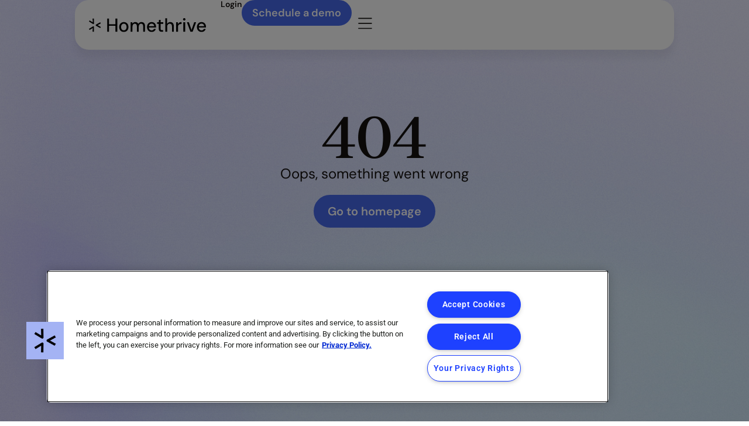

--- FILE ---
content_type: text/html; charset=UTF-8
request_url: https://homethrive.com/caregiving-101/
body_size: 19704
content:
<!doctype html>
<html lang="en-US">
<head>
	<meta charset="UTF-8">
	<meta name="viewport" content="width=device-width, initial-scale=1">
	<link rel="profile" href="https://gmpg.org/xfn/11">
	<title>404 - Page not found - Homethrive</title>
	<style>img:is([sizes="auto" i], [sizes^="auto," i]) { contain-intrinsic-size: 3000px 1500px }</style>
	<!-- OneTrust Cookies Consent Notice start for homethrive.com -->
<script type="text/javascript" src="https://cdn.cookielaw.org/consent/019635c3-07e5-708a-9161-7c25ccf2b49e/OtAutoBlock.js" ></script>
<script src="https://cdn.cookielaw.org/scripttemplates/otSDKStub.js"  type="text/javascript" charset="UTF-8" data-domain-script="019635c3-07e5-708a-9161-7c25ccf2b49e" ></script>
<script type="text/javascript">
function OptanonWrapper() { }
</script>
<!-- OneTrust Cookies Consent Notice end for homethrive.com --><!-- This site is tracked with the HandL UTM Grabber v3 (3.1.16) - https://www.utmgrabber.com/ --> 
<meta name="robots" content="follow, noindex">
<meta property="fb:pages" content="">
<link rel="alternate" type="application/rss+xml" title="Homethrive &raquo; Feed" href="https://homethrive.com/feed/" />
<link rel="alternate" type="application/rss+xml" title="Homethrive &raquo; Comments Feed" href="https://homethrive.com/comments/feed/" />
<script>
window._wpemojiSettings = {"baseUrl":"https:\/\/s.w.org\/images\/core\/emoji\/16.0.1\/72x72\/","ext":".png","svgUrl":"https:\/\/s.w.org\/images\/core\/emoji\/16.0.1\/svg\/","svgExt":".svg","source":{"concatemoji":"https:\/\/homethrive.com\/wp-includes\/js\/wp-emoji-release.min.js?ver=6.8.3"}};
/*! This file is auto-generated */
!function(s,n){var o,i,e;function c(e){try{var t={supportTests:e,timestamp:(new Date).valueOf()};sessionStorage.setItem(o,JSON.stringify(t))}catch(e){}}function p(e,t,n){e.clearRect(0,0,e.canvas.width,e.canvas.height),e.fillText(t,0,0);var t=new Uint32Array(e.getImageData(0,0,e.canvas.width,e.canvas.height).data),a=(e.clearRect(0,0,e.canvas.width,e.canvas.height),e.fillText(n,0,0),new Uint32Array(e.getImageData(0,0,e.canvas.width,e.canvas.height).data));return t.every(function(e,t){return e===a[t]})}function u(e,t){e.clearRect(0,0,e.canvas.width,e.canvas.height),e.fillText(t,0,0);for(var n=e.getImageData(16,16,1,1),a=0;a<n.data.length;a++)if(0!==n.data[a])return!1;return!0}function f(e,t,n,a){switch(t){case"flag":return n(e,"\ud83c\udff3\ufe0f\u200d\u26a7\ufe0f","\ud83c\udff3\ufe0f\u200b\u26a7\ufe0f")?!1:!n(e,"\ud83c\udde8\ud83c\uddf6","\ud83c\udde8\u200b\ud83c\uddf6")&&!n(e,"\ud83c\udff4\udb40\udc67\udb40\udc62\udb40\udc65\udb40\udc6e\udb40\udc67\udb40\udc7f","\ud83c\udff4\u200b\udb40\udc67\u200b\udb40\udc62\u200b\udb40\udc65\u200b\udb40\udc6e\u200b\udb40\udc67\u200b\udb40\udc7f");case"emoji":return!a(e,"\ud83e\udedf")}return!1}function g(e,t,n,a){var r="undefined"!=typeof WorkerGlobalScope&&self instanceof WorkerGlobalScope?new OffscreenCanvas(300,150):s.createElement("canvas"),o=r.getContext("2d",{willReadFrequently:!0}),i=(o.textBaseline="top",o.font="600 32px Arial",{});return e.forEach(function(e){i[e]=t(o,e,n,a)}),i}function t(e){var t=s.createElement("script");t.src=e,t.defer=!0,s.head.appendChild(t)}"undefined"!=typeof Promise&&(o="wpEmojiSettingsSupports",i=["flag","emoji"],n.supports={everything:!0,everythingExceptFlag:!0},e=new Promise(function(e){s.addEventListener("DOMContentLoaded",e,{once:!0})}),new Promise(function(t){var n=function(){try{var e=JSON.parse(sessionStorage.getItem(o));if("object"==typeof e&&"number"==typeof e.timestamp&&(new Date).valueOf()<e.timestamp+604800&&"object"==typeof e.supportTests)return e.supportTests}catch(e){}return null}();if(!n){if("undefined"!=typeof Worker&&"undefined"!=typeof OffscreenCanvas&&"undefined"!=typeof URL&&URL.createObjectURL&&"undefined"!=typeof Blob)try{var e="postMessage("+g.toString()+"("+[JSON.stringify(i),f.toString(),p.toString(),u.toString()].join(",")+"));",a=new Blob([e],{type:"text/javascript"}),r=new Worker(URL.createObjectURL(a),{name:"wpTestEmojiSupports"});return void(r.onmessage=function(e){c(n=e.data),r.terminate(),t(n)})}catch(e){}c(n=g(i,f,p,u))}t(n)}).then(function(e){for(var t in e)n.supports[t]=e[t],n.supports.everything=n.supports.everything&&n.supports[t],"flag"!==t&&(n.supports.everythingExceptFlag=n.supports.everythingExceptFlag&&n.supports[t]);n.supports.everythingExceptFlag=n.supports.everythingExceptFlag&&!n.supports.flag,n.DOMReady=!1,n.readyCallback=function(){n.DOMReady=!0}}).then(function(){return e}).then(function(){var e;n.supports.everything||(n.readyCallback(),(e=n.source||{}).concatemoji?t(e.concatemoji):e.wpemoji&&e.twemoji&&(t(e.twemoji),t(e.wpemoji)))}))}((window,document),window._wpemojiSettings);
</script>
<style id='wp-emoji-styles-inline-css'>

	img.wp-smiley, img.emoji {
		display: inline !important;
		border: none !important;
		box-shadow: none !important;
		height: 1em !important;
		width: 1em !important;
		margin: 0 0.07em !important;
		vertical-align: -0.1em !important;
		background: none !important;
		padding: 0 !important;
	}
</style>
<link rel='stylesheet' id='wp-block-library-css' href='https://homethrive.com/wp-includes/css/dist/block-library/style.min.css?ver=6.8.3' media='all' />
<style id='global-styles-inline-css'>
:root{--wp--preset--aspect-ratio--square: 1;--wp--preset--aspect-ratio--4-3: 4/3;--wp--preset--aspect-ratio--3-4: 3/4;--wp--preset--aspect-ratio--3-2: 3/2;--wp--preset--aspect-ratio--2-3: 2/3;--wp--preset--aspect-ratio--16-9: 16/9;--wp--preset--aspect-ratio--9-16: 9/16;--wp--preset--color--black: #000000;--wp--preset--color--cyan-bluish-gray: #abb8c3;--wp--preset--color--white: #ffffff;--wp--preset--color--pale-pink: #f78da7;--wp--preset--color--vivid-red: #cf2e2e;--wp--preset--color--luminous-vivid-orange: #ff6900;--wp--preset--color--luminous-vivid-amber: #fcb900;--wp--preset--color--light-green-cyan: #7bdcb5;--wp--preset--color--vivid-green-cyan: #00d084;--wp--preset--color--pale-cyan-blue: #8ed1fc;--wp--preset--color--vivid-cyan-blue: #0693e3;--wp--preset--color--vivid-purple: #9b51e0;--wp--preset--gradient--vivid-cyan-blue-to-vivid-purple: linear-gradient(135deg,rgba(6,147,227,1) 0%,rgb(155,81,224) 100%);--wp--preset--gradient--light-green-cyan-to-vivid-green-cyan: linear-gradient(135deg,rgb(122,220,180) 0%,rgb(0,208,130) 100%);--wp--preset--gradient--luminous-vivid-amber-to-luminous-vivid-orange: linear-gradient(135deg,rgba(252,185,0,1) 0%,rgba(255,105,0,1) 100%);--wp--preset--gradient--luminous-vivid-orange-to-vivid-red: linear-gradient(135deg,rgba(255,105,0,1) 0%,rgb(207,46,46) 100%);--wp--preset--gradient--very-light-gray-to-cyan-bluish-gray: linear-gradient(135deg,rgb(238,238,238) 0%,rgb(169,184,195) 100%);--wp--preset--gradient--cool-to-warm-spectrum: linear-gradient(135deg,rgb(74,234,220) 0%,rgb(151,120,209) 20%,rgb(207,42,186) 40%,rgb(238,44,130) 60%,rgb(251,105,98) 80%,rgb(254,248,76) 100%);--wp--preset--gradient--blush-light-purple: linear-gradient(135deg,rgb(255,206,236) 0%,rgb(152,150,240) 100%);--wp--preset--gradient--blush-bordeaux: linear-gradient(135deg,rgb(254,205,165) 0%,rgb(254,45,45) 50%,rgb(107,0,62) 100%);--wp--preset--gradient--luminous-dusk: linear-gradient(135deg,rgb(255,203,112) 0%,rgb(199,81,192) 50%,rgb(65,88,208) 100%);--wp--preset--gradient--pale-ocean: linear-gradient(135deg,rgb(255,245,203) 0%,rgb(182,227,212) 50%,rgb(51,167,181) 100%);--wp--preset--gradient--electric-grass: linear-gradient(135deg,rgb(202,248,128) 0%,rgb(113,206,126) 100%);--wp--preset--gradient--midnight: linear-gradient(135deg,rgb(2,3,129) 0%,rgb(40,116,252) 100%);--wp--preset--font-size--small: 13px;--wp--preset--font-size--medium: 20px;--wp--preset--font-size--large: 36px;--wp--preset--font-size--x-large: 42px;--wp--preset--spacing--20: 0.44rem;--wp--preset--spacing--30: 0.67rem;--wp--preset--spacing--40: 1rem;--wp--preset--spacing--50: 1.5rem;--wp--preset--spacing--60: 2.25rem;--wp--preset--spacing--70: 3.38rem;--wp--preset--spacing--80: 5.06rem;--wp--preset--shadow--natural: 6px 6px 9px rgba(0, 0, 0, 0.2);--wp--preset--shadow--deep: 12px 12px 50px rgba(0, 0, 0, 0.4);--wp--preset--shadow--sharp: 6px 6px 0px rgba(0, 0, 0, 0.2);--wp--preset--shadow--outlined: 6px 6px 0px -3px rgba(255, 255, 255, 1), 6px 6px rgba(0, 0, 0, 1);--wp--preset--shadow--crisp: 6px 6px 0px rgba(0, 0, 0, 1);}:root { --wp--style--global--content-size: 800px;--wp--style--global--wide-size: 1200px; }:where(body) { margin: 0; }.wp-site-blocks > .alignleft { float: left; margin-right: 2em; }.wp-site-blocks > .alignright { float: right; margin-left: 2em; }.wp-site-blocks > .aligncenter { justify-content: center; margin-left: auto; margin-right: auto; }:where(.wp-site-blocks) > * { margin-block-start: 24px; margin-block-end: 0; }:where(.wp-site-blocks) > :first-child { margin-block-start: 0; }:where(.wp-site-blocks) > :last-child { margin-block-end: 0; }:root { --wp--style--block-gap: 24px; }:root :where(.is-layout-flow) > :first-child{margin-block-start: 0;}:root :where(.is-layout-flow) > :last-child{margin-block-end: 0;}:root :where(.is-layout-flow) > *{margin-block-start: 24px;margin-block-end: 0;}:root :where(.is-layout-constrained) > :first-child{margin-block-start: 0;}:root :where(.is-layout-constrained) > :last-child{margin-block-end: 0;}:root :where(.is-layout-constrained) > *{margin-block-start: 24px;margin-block-end: 0;}:root :where(.is-layout-flex){gap: 24px;}:root :where(.is-layout-grid){gap: 24px;}.is-layout-flow > .alignleft{float: left;margin-inline-start: 0;margin-inline-end: 2em;}.is-layout-flow > .alignright{float: right;margin-inline-start: 2em;margin-inline-end: 0;}.is-layout-flow > .aligncenter{margin-left: auto !important;margin-right: auto !important;}.is-layout-constrained > .alignleft{float: left;margin-inline-start: 0;margin-inline-end: 2em;}.is-layout-constrained > .alignright{float: right;margin-inline-start: 2em;margin-inline-end: 0;}.is-layout-constrained > .aligncenter{margin-left: auto !important;margin-right: auto !important;}.is-layout-constrained > :where(:not(.alignleft):not(.alignright):not(.alignfull)){max-width: var(--wp--style--global--content-size);margin-left: auto !important;margin-right: auto !important;}.is-layout-constrained > .alignwide{max-width: var(--wp--style--global--wide-size);}body .is-layout-flex{display: flex;}.is-layout-flex{flex-wrap: wrap;align-items: center;}.is-layout-flex > :is(*, div){margin: 0;}body .is-layout-grid{display: grid;}.is-layout-grid > :is(*, div){margin: 0;}body{padding-top: 0px;padding-right: 0px;padding-bottom: 0px;padding-left: 0px;}a:where(:not(.wp-element-button)){text-decoration: underline;}:root :where(.wp-element-button, .wp-block-button__link){background-color: #32373c;border-width: 0;color: #fff;font-family: inherit;font-size: inherit;line-height: inherit;padding: calc(0.667em + 2px) calc(1.333em + 2px);text-decoration: none;}.has-black-color{color: var(--wp--preset--color--black) !important;}.has-cyan-bluish-gray-color{color: var(--wp--preset--color--cyan-bluish-gray) !important;}.has-white-color{color: var(--wp--preset--color--white) !important;}.has-pale-pink-color{color: var(--wp--preset--color--pale-pink) !important;}.has-vivid-red-color{color: var(--wp--preset--color--vivid-red) !important;}.has-luminous-vivid-orange-color{color: var(--wp--preset--color--luminous-vivid-orange) !important;}.has-luminous-vivid-amber-color{color: var(--wp--preset--color--luminous-vivid-amber) !important;}.has-light-green-cyan-color{color: var(--wp--preset--color--light-green-cyan) !important;}.has-vivid-green-cyan-color{color: var(--wp--preset--color--vivid-green-cyan) !important;}.has-pale-cyan-blue-color{color: var(--wp--preset--color--pale-cyan-blue) !important;}.has-vivid-cyan-blue-color{color: var(--wp--preset--color--vivid-cyan-blue) !important;}.has-vivid-purple-color{color: var(--wp--preset--color--vivid-purple) !important;}.has-black-background-color{background-color: var(--wp--preset--color--black) !important;}.has-cyan-bluish-gray-background-color{background-color: var(--wp--preset--color--cyan-bluish-gray) !important;}.has-white-background-color{background-color: var(--wp--preset--color--white) !important;}.has-pale-pink-background-color{background-color: var(--wp--preset--color--pale-pink) !important;}.has-vivid-red-background-color{background-color: var(--wp--preset--color--vivid-red) !important;}.has-luminous-vivid-orange-background-color{background-color: var(--wp--preset--color--luminous-vivid-orange) !important;}.has-luminous-vivid-amber-background-color{background-color: var(--wp--preset--color--luminous-vivid-amber) !important;}.has-light-green-cyan-background-color{background-color: var(--wp--preset--color--light-green-cyan) !important;}.has-vivid-green-cyan-background-color{background-color: var(--wp--preset--color--vivid-green-cyan) !important;}.has-pale-cyan-blue-background-color{background-color: var(--wp--preset--color--pale-cyan-blue) !important;}.has-vivid-cyan-blue-background-color{background-color: var(--wp--preset--color--vivid-cyan-blue) !important;}.has-vivid-purple-background-color{background-color: var(--wp--preset--color--vivid-purple) !important;}.has-black-border-color{border-color: var(--wp--preset--color--black) !important;}.has-cyan-bluish-gray-border-color{border-color: var(--wp--preset--color--cyan-bluish-gray) !important;}.has-white-border-color{border-color: var(--wp--preset--color--white) !important;}.has-pale-pink-border-color{border-color: var(--wp--preset--color--pale-pink) !important;}.has-vivid-red-border-color{border-color: var(--wp--preset--color--vivid-red) !important;}.has-luminous-vivid-orange-border-color{border-color: var(--wp--preset--color--luminous-vivid-orange) !important;}.has-luminous-vivid-amber-border-color{border-color: var(--wp--preset--color--luminous-vivid-amber) !important;}.has-light-green-cyan-border-color{border-color: var(--wp--preset--color--light-green-cyan) !important;}.has-vivid-green-cyan-border-color{border-color: var(--wp--preset--color--vivid-green-cyan) !important;}.has-pale-cyan-blue-border-color{border-color: var(--wp--preset--color--pale-cyan-blue) !important;}.has-vivid-cyan-blue-border-color{border-color: var(--wp--preset--color--vivid-cyan-blue) !important;}.has-vivid-purple-border-color{border-color: var(--wp--preset--color--vivid-purple) !important;}.has-vivid-cyan-blue-to-vivid-purple-gradient-background{background: var(--wp--preset--gradient--vivid-cyan-blue-to-vivid-purple) !important;}.has-light-green-cyan-to-vivid-green-cyan-gradient-background{background: var(--wp--preset--gradient--light-green-cyan-to-vivid-green-cyan) !important;}.has-luminous-vivid-amber-to-luminous-vivid-orange-gradient-background{background: var(--wp--preset--gradient--luminous-vivid-amber-to-luminous-vivid-orange) !important;}.has-luminous-vivid-orange-to-vivid-red-gradient-background{background: var(--wp--preset--gradient--luminous-vivid-orange-to-vivid-red) !important;}.has-very-light-gray-to-cyan-bluish-gray-gradient-background{background: var(--wp--preset--gradient--very-light-gray-to-cyan-bluish-gray) !important;}.has-cool-to-warm-spectrum-gradient-background{background: var(--wp--preset--gradient--cool-to-warm-spectrum) !important;}.has-blush-light-purple-gradient-background{background: var(--wp--preset--gradient--blush-light-purple) !important;}.has-blush-bordeaux-gradient-background{background: var(--wp--preset--gradient--blush-bordeaux) !important;}.has-luminous-dusk-gradient-background{background: var(--wp--preset--gradient--luminous-dusk) !important;}.has-pale-ocean-gradient-background{background: var(--wp--preset--gradient--pale-ocean) !important;}.has-electric-grass-gradient-background{background: var(--wp--preset--gradient--electric-grass) !important;}.has-midnight-gradient-background{background: var(--wp--preset--gradient--midnight) !important;}.has-small-font-size{font-size: var(--wp--preset--font-size--small) !important;}.has-medium-font-size{font-size: var(--wp--preset--font-size--medium) !important;}.has-large-font-size{font-size: var(--wp--preset--font-size--large) !important;}.has-x-large-font-size{font-size: var(--wp--preset--font-size--x-large) !important;}
:root :where(.wp-block-pullquote){font-size: 1.5em;line-height: 1.6;}
</style>
<link rel='stylesheet' id='wpa-css-css' href='https://homethrive.com/wp-content/plugins/honeypot/includes/css/wpa.css?ver=2.3.04' media='all' />
<link rel='stylesheet' id='hello-elementor-css' href='https://homethrive.com/wp-content/themes/hello-elementor/assets/css/reset.css?ver=3.4.6' media='all' />
<link rel='stylesheet' id='hello-elementor-theme-style-css' href='https://homethrive.com/wp-content/themes/hello-elementor/assets/css/theme.css?ver=3.4.6' media='all' />
<link rel='stylesheet' id='hello-elementor-header-footer-css' href='https://homethrive.com/wp-content/themes/hello-elementor/assets/css/header-footer.css?ver=3.4.6' media='all' />
<link rel='stylesheet' id='elementor-frontend-css' href='https://homethrive.com/wp-content/uploads/elementor/css/custom-frontend.min.css?ver=1769005622' media='all' />
<link rel='stylesheet' id='elementor-post-4-css' href='https://homethrive.com/wp-content/uploads/elementor/css/post-4.css?ver=1769005623' media='all' />
<link rel='stylesheet' id='widget-image-css' href='https://homethrive.com/wp-content/plugins/elementor/assets/css/widget-image.min.css?ver=3.34.2' media='all' />
<link rel='stylesheet' id='widget-nav-menu-css' href='https://homethrive.com/wp-content/uploads/elementor/css/custom-pro-widget-nav-menu.min.css?ver=1769005622' media='all' />
<link rel='stylesheet' id='e-sticky-css' href='https://homethrive.com/wp-content/plugins/elementor-pro/assets/css/modules/sticky.min.css?ver=3.34.1' media='all' />
<link rel='stylesheet' id='widget-menu-anchor-css' href='https://homethrive.com/wp-content/plugins/elementor/assets/css/widget-menu-anchor.min.css?ver=3.34.2' media='all' />
<link rel='stylesheet' id='widget-form-css' href='https://homethrive.com/wp-content/plugins/elementor-pro/assets/css/widget-form.min.css?ver=3.34.1' media='all' />
<link rel='stylesheet' id='widget-heading-css' href='https://homethrive.com/wp-content/plugins/elementor/assets/css/widget-heading.min.css?ver=3.34.2' media='all' />
<link rel='stylesheet' id='widget-icon-list-css' href='https://homethrive.com/wp-content/uploads/elementor/css/custom-widget-icon-list.min.css?ver=1769005622' media='all' />
<link rel='stylesheet' id='widget-divider-css' href='https://homethrive.com/wp-content/plugins/elementor/assets/css/widget-divider.min.css?ver=3.34.2' media='all' />
<link rel='stylesheet' id='widget-social-icons-css' href='https://homethrive.com/wp-content/plugins/elementor/assets/css/widget-social-icons.min.css?ver=3.34.2' media='all' />
<link rel='stylesheet' id='e-apple-webkit-css' href='https://homethrive.com/wp-content/uploads/elementor/css/custom-apple-webkit.min.css?ver=1769005622' media='all' />
<link rel='stylesheet' id='e-animation-fadeIn-css' href='https://homethrive.com/wp-content/plugins/elementor/assets/lib/animations/styles/fadeIn.min.css?ver=3.34.2' media='all' />
<link rel='stylesheet' id='e-popup-css' href='https://homethrive.com/wp-content/plugins/elementor-pro/assets/css/conditionals/popup.min.css?ver=3.34.1' media='all' />
<link rel='stylesheet' id='elementor-post-630-css' href='https://homethrive.com/wp-content/uploads/elementor/css/post-630.css?ver=1769005623' media='all' />
<link rel='stylesheet' id='elementor-post-114-css' href='https://homethrive.com/wp-content/uploads/elementor/css/post-114.css?ver=1769005623' media='all' />
<link rel='stylesheet' id='elementor-post-8578-css' href='https://homethrive.com/wp-content/uploads/elementor/css/post-8578.css?ver=1769005623' media='all' />
<link rel='stylesheet' id='elementor-post-8619-css' href='https://homethrive.com/wp-content/uploads/elementor/css/post-8619.css?ver=1769005623' media='all' />
<link rel='stylesheet' id='elementor-post-8597-css' href='https://homethrive.com/wp-content/uploads/elementor/css/post-8597.css?ver=1769005623' media='all' />
<link rel='stylesheet' id='eael-general-css' href='https://homethrive.com/wp-content/plugins/essential-addons-for-elementor-lite/assets/front-end/css/view/general.min.css?ver=6.5.8' media='all' />
<link rel='stylesheet' id='elementor-gf-local-dmsans-css' href='https://homethrive.com/wp-content/uploads/elementor/google-fonts/css/dmsans.css?ver=1737472114' media='all' />
<link rel='stylesheet' id='elementor-gf-local-robotoslab-css' href='https://homethrive.com/wp-content/uploads/elementor/google-fonts/css/robotoslab.css?ver=1737472116' media='all' />
<link rel='stylesheet' id='elementor-gf-local-roboto-css' href='https://homethrive.com/wp-content/uploads/elementor/google-fonts/css/roboto.css?ver=1737472119' media='all' />
<script src="https://homethrive.com/wp-includes/js/jquery/jquery.min.js?ver=3.7.1" id="jquery-core-js"></script>
<script src="https://homethrive.com/wp-includes/js/jquery/jquery-migrate.min.js?ver=3.4.1" id="jquery-migrate-js"></script>
<script src="https://homethrive.com/wp-content/plugins/handl-utm-grabber-v3/js/js.cookie.js?ver=6.8.3" id="js.cookie-js"></script>
<script id="handl-utm-grabber-js-extra">
var handl_utm = [];
var handl_utm_all_params = ["utm_source","utm_medium","utm_term","utm_content","utm_campaign","first_utm_source","first_utm_medium","first_utm_term","first_utm_content","first_utm_campaign","fbclid","msclkid","gclid","wbraid","gbraid","handl_original_ref","handl_landing_page","handl_landing_page_base","handl_ip","handl_ref","handl_url","handl_ref_domain","handl_url_base","gaclientid","organic_source","organic_source_str","user_agent","traffic_source","first_traffic_source","handlID","_fbc","_fbp"];
var handl_utm_cookie_duration = ["30","1"];
var handl_utm_append_params = ["utm_source","utm_medium","utm_term","utm_content","utm_campaign","gclid"];
var handl_utm_first_touch_params = ["utm_source","utm_medium","utm_term","utm_content","utm_campaign"];
var handl_utm_session_cookies = {"enabled":"0"};
var handl_ajax = {"ajax_url":"https:\/\/homethrive.com\/wp-admin\/admin-ajax.php","fb_capi_enabled":"0","require_third_party_consent":""};
var handl_utm_custom_params = [];
var handl_utm_dyo_logic = [];
var handl_utm_predefined = [];
</script>
<script src="https://homethrive.com/wp-content/plugins/handl-utm-grabber-v3/js/handl-utm-grabber.js?ver=6.8.3" id="handl-utm-grabber-js"></script>
<link rel="next" href="https://homethrive.com/caregiving-101/page/2/"><link rel="https://api.w.org/" href="https://homethrive.com/wp-json/" /><link rel="EditURI" type="application/rsd+xml" title="RSD" href="https://homethrive.com/xmlrpc.php?rsd" />
<meta name="generator" content="WordPress 6.8.3" />
     <!-- Ortto homethrive capture code -->
<script>
window.ap3c = window.ap3c || {};
var ap3c = window.ap3c;
ap3c.cmd = ap3c.cmd || [];
ap3c.cmd.push(function() {
ap3c.init(
'aBJPqoKEz98k0HQbaG9tZXRocml2ZQ',
'https://click.homethrive.com/',
{
customConsentToTrack: true,
cookieDomains: ['.homethrive.com'],
link: 'g'
}
);
ap3c.track({ v: 0 });
});
ap3c.activity = function(act) { ap3c.act = (ap3c.act || []); ap3c.act.push(act); };
var s, t; s = document.createElement('script'); s.type = 'text/javascript'; s.src = "https://click.homethrive.com/app.js";
t = document.getElementsByTagName('script')[0]; t.parentNode.insertBefore(s, t);
</script>
<script>
    function OptanonWrapper() {
        // Performance cookies ID C0002 || Targeting cookies ID C0004
        if(OnetrustActiveGroups.includes("C0002") || OnetrustActiveGroups.includes("C0004")){
            //console.log("SUCCESS")
            ap3c.setConsentToTrack(true)
        }
    }
</script>
       <meta name="insight-app-sec-validation" content="b45f19b0-7df1-4387-aeac-aae01c658888">
          <link rel="stylesheet" class="wpcb2-external-style" href="https://homethrive.com/wp-content/uploads/wpcodebox/17.css?v=a0b28e5f9f4a99ee"/>

    <style>.handl-hidden{display: none}</style><style>[class^="fieldset-handl_"]{display: none}</style>			<!-- Google Tag Manager -->
			<script>(function (w, d, s, l, i) {
					w[l] = w[l] || [];
					w[l].push({
						'gtm.start':
							new Date().getTime(), event: 'gtm.js'
					});
					var f = d.getElementsByTagName(s)[0],
						j = d.createElement(s), dl = l != 'dataLayer' ? '&l=' + l : '';
					j.async = true;
					j.src =
						'https://www.googletagmanager.com/gtm.js?id=' + i + dl;
					f.parentNode.insertBefore(j, f);
				})(window, document, 'script', 'dataLayer', 'GTM-5BPJRW9');</script>
			<!-- End Google Tag Manager -->
			
		<script>
		(function(h,o,t,j,a,r){
			h.hj=h.hj||function(){(h.hj.q=h.hj.q||[]).push(arguments)};
			h._hjSettings={hjid:5255439,hjsv:5};
			a=o.getElementsByTagName('head')[0];
			r=o.createElement('script');r.async=1;
			r.src=t+h._hjSettings.hjid+j+h._hjSettings.hjsv;
			a.appendChild(r);
		})(window,document,'//static.hotjar.com/c/hotjar-','.js?sv=');
		</script>
		<meta name="generator" content="Elementor 3.34.2; features: e_font_icon_svg, additional_custom_breakpoints; settings: css_print_method-external, google_font-enabled, font_display-swap">
			<style>
				.e-con.e-parent:nth-of-type(n+4):not(.e-lazyloaded):not(.e-no-lazyload),
				.e-con.e-parent:nth-of-type(n+4):not(.e-lazyloaded):not(.e-no-lazyload) * {
					background-image: none !important;
				}
				@media screen and (max-height: 1024px) {
					.e-con.e-parent:nth-of-type(n+3):not(.e-lazyloaded):not(.e-no-lazyload),
					.e-con.e-parent:nth-of-type(n+3):not(.e-lazyloaded):not(.e-no-lazyload) * {
						background-image: none !important;
					}
				}
				@media screen and (max-height: 640px) {
					.e-con.e-parent:nth-of-type(n+2):not(.e-lazyloaded):not(.e-no-lazyload),
					.e-con.e-parent:nth-of-type(n+2):not(.e-lazyloaded):not(.e-no-lazyload) * {
						background-image: none !important;
					}
				}
			</style>
			<link rel="icon" href="https://homethrive.com/wp-content/uploads/2023/09/Homethrive_Website_Favicon_v4.svg" sizes="32x32" />
<link rel="icon" href="https://homethrive.com/wp-content/uploads/2023/09/Homethrive_Website_Favicon_v4.svg" sizes="192x192" />
<link rel="apple-touch-icon" href="https://homethrive.com/wp-content/uploads/2023/09/Homethrive_Website_Favicon_v4.svg" />
<meta name="msapplication-TileImage" content="https://homethrive.com/wp-content/uploads/2023/09/Homethrive_Website_Favicon_v4.svg" />
		<style id="wp-custom-css">
			field id="referrer_field" {
    display: none;
}		</style>
		
<script src="https://analytics.ahrefs.com/analytics.js" data-key="fIKjpg5TSUKNPCp4aPfkOg" async></script>
<meta name="google-site-verification" content="g6YRYTl8G-iX8-sICTPfJXDAwKgUwaIYiFm-yBx5zNI" /><meta name="traceparent" content="00-9c3b696b3a44554f0000001769382289-9c3b696b3a44554f-01"></head>
<body class="error404 wp-custom-logo wp-embed-responsive wp-theme-hello-elementor hello-elementor-default elementor-default elementor-kit-4 elementor-page-8578">

			<!-- Google Tag Manager (noscript) -->
			<noscript>
				<iframe src="https://www.googletagmanager.com/ns.html?id=GTM-5BPJRW9" height="0"
						width="0" style="display:none;visibility:hidden"></iframe>
			</noscript>
			<!-- End Google Tag Manager (noscript) -->
			
<a class="skip-link screen-reader-text" href="#content">Skip to content</a>

		<header data-elementor-type="header" data-elementor-id="630" class="elementor elementor-630 elementor-location-header" data-elementor-post-type="elementor_library">
			<header class="elementor-element elementor-element-5cdbc9c e-flex e-con-boxed e-con e-parent" data-id="5cdbc9c" data-element_type="container" data-settings="{&quot;background_background&quot;:&quot;classic&quot;,&quot;sticky&quot;:&quot;top&quot;,&quot;position&quot;:&quot;fixed&quot;,&quot;sticky_on&quot;:[&quot;tablet&quot;,&quot;mobile&quot;],&quot;sticky_offset&quot;:0,&quot;sticky_effects_offset&quot;:0,&quot;sticky_anchor_link_offset&quot;:0}">
					<div class="e-con-inner">
		<div class="elementor-element elementor-element-48cdbe3 e-con-full e-flex e-con e-child" data-id="48cdbe3" data-element_type="container" data-settings="{&quot;background_background&quot;:&quot;classic&quot;,&quot;sticky&quot;:&quot;top&quot;,&quot;sticky_on&quot;:[&quot;desktop&quot;,&quot;tablet&quot;,&quot;mobile&quot;],&quot;sticky_offset&quot;:0,&quot;sticky_effects_offset&quot;:0,&quot;sticky_anchor_link_offset&quot;:0}">
				<div class="elementor-element elementor-element-86d0049 elementor-widget__width-initial elementor-widget elementor-widget-theme-site-logo elementor-widget-image" data-id="86d0049" data-element_type="widget" data-widget_type="theme-site-logo.default">
				<div class="elementor-widget-container">
											<a href="https://homethrive.com">
			<img fetchpriority="high" width="722" height="84" src="https://homethrive.com/wp-content/uploads/2023/09/Homethrive_Logo.svg" class="attachment-full size-full wp-image-2601" alt="homethrive" />				</a>
											</div>
				</div>
		<nav class="elementor-element elementor-element-bf775ea e-con-full elementor-hidden-mobile elementor-hidden-tablet e-flex e-con e-child" data-id="bf775ea" data-element_type="container">
				<div class="elementor-element elementor-element-c82a2ba elementor-nav-menu--stretch elementor-nav-menu__align-center elementor-widget__width-auto elementor-nav-menu__text-align-center elementor-widget-tablet__width-auto elementor-hidden-mobile elementor-nav-menu--dropdown-mobile elementor-nav-menu--toggle elementor-nav-menu--burger elementor-widget elementor-widget-nav-menu" data-id="c82a2ba" data-element_type="widget" data-settings="{&quot;full_width&quot;:&quot;stretch&quot;,&quot;layout&quot;:&quot;horizontal&quot;,&quot;submenu_icon&quot;:{&quot;value&quot;:&quot;&lt;svg aria-hidden=\&quot;true\&quot; class=\&quot;e-font-icon-svg e-fas-caret-down\&quot; viewBox=\&quot;0 0 320 512\&quot; xmlns=\&quot;http:\/\/www.w3.org\/2000\/svg\&quot;&gt;&lt;path d=\&quot;M31.3 192h257.3c17.8 0 26.7 21.5 14.1 34.1L174.1 354.8c-7.8 7.8-20.5 7.8-28.3 0L17.2 226.1C4.6 213.5 13.5 192 31.3 192z\&quot;&gt;&lt;\/path&gt;&lt;\/svg&gt;&quot;,&quot;library&quot;:&quot;fa-solid&quot;},&quot;toggle&quot;:&quot;burger&quot;}" data-widget_type="nav-menu.default">
				<div class="elementor-widget-container">
								<nav aria-label="Menu" class="elementor-nav-menu--main elementor-nav-menu__container elementor-nav-menu--layout-horizontal e--pointer-none">
				<ul id="menu-1-c82a2ba" class="elementor-nav-menu"><li class="menu-item menu-item-type-post_type menu-item-object-page menu-item-670"><a href="https://homethrive.com/employers/" class="elementor-item">Employers</a></li>
<li class="menu-item menu-item-type-post_type menu-item-object-page menu-item-669"><a href="https://homethrive.com/health-plans/" class="elementor-item">Health Plans</a></li>
<li class="menu-item menu-item-type-post_type menu-item-object-page menu-item-12539"><a href="https://homethrive.com/credit-unions/" class="elementor-item">Credit Unions</a></li>
<li class="menu-item menu-item-type-post_type menu-item-object-page menu-item-668"><a href="https://homethrive.com/individuals/" class="elementor-item">Individuals</a></li>
<li class="menu-item menu-item-type-post_type menu-item-object-page menu-item-667"><a href="https://homethrive.com/solutions/" class="elementor-item">Solutions</a></li>
<li class="menu-item menu-item-type-post_type menu-item-object-page menu-item-has-children menu-item-678"><a href="https://homethrive.com/about-us/" class="elementor-item">Company</a>
<ul class="sub-menu elementor-nav-menu--dropdown">
	<li class="menu-item menu-item-type-post_type menu-item-object-page menu-item-8679"><a href="https://homethrive.com/about-us/" class="elementor-sub-item">About Us</a></li>
	<li class="menu-item menu-item-type-post_type menu-item-object-page menu-item-676"><a href="https://homethrive.com/events-webinars/" class="elementor-sub-item">Events &#038; Webinars</a></li>
	<li class="menu-item menu-item-type-post_type menu-item-object-page menu-item-2376"><a href="https://homethrive.com/blog/" class="elementor-sub-item">Blog &#038; News</a></li>
	<li class="menu-item menu-item-type-post_type menu-item-object-page menu-item-5412"><a href="https://homethrive.com/ergs/" class="elementor-sub-item">Employee Resource Groups</a></li>
	<li class="menu-item menu-item-type-post_type menu-item-object-page menu-item-11958"><a href="https://homethrive.com/wall-of-love/" class="elementor-sub-item">Testimonials</a></li>
</ul>
</li>
</ul>			</nav>
					<div class="elementor-menu-toggle" role="button" tabindex="0" aria-label="Menu Toggle" aria-expanded="false">
			<span class="elementor-menu-toggle__icon--open"></span><span class="elementor-menu-toggle__icon--close"></span>		</div>
					<nav class="elementor-nav-menu--dropdown elementor-nav-menu__container" aria-hidden="true">
				<ul id="menu-2-c82a2ba" class="elementor-nav-menu"><li class="menu-item menu-item-type-post_type menu-item-object-page menu-item-670"><a href="https://homethrive.com/employers/" class="elementor-item" tabindex="-1">Employers</a></li>
<li class="menu-item menu-item-type-post_type menu-item-object-page menu-item-669"><a href="https://homethrive.com/health-plans/" class="elementor-item" tabindex="-1">Health Plans</a></li>
<li class="menu-item menu-item-type-post_type menu-item-object-page menu-item-12539"><a href="https://homethrive.com/credit-unions/" class="elementor-item" tabindex="-1">Credit Unions</a></li>
<li class="menu-item menu-item-type-post_type menu-item-object-page menu-item-668"><a href="https://homethrive.com/individuals/" class="elementor-item" tabindex="-1">Individuals</a></li>
<li class="menu-item menu-item-type-post_type menu-item-object-page menu-item-667"><a href="https://homethrive.com/solutions/" class="elementor-item" tabindex="-1">Solutions</a></li>
<li class="menu-item menu-item-type-post_type menu-item-object-page menu-item-has-children menu-item-678"><a href="https://homethrive.com/about-us/" class="elementor-item" tabindex="-1">Company</a>
<ul class="sub-menu elementor-nav-menu--dropdown">
	<li class="menu-item menu-item-type-post_type menu-item-object-page menu-item-8679"><a href="https://homethrive.com/about-us/" class="elementor-sub-item" tabindex="-1">About Us</a></li>
	<li class="menu-item menu-item-type-post_type menu-item-object-page menu-item-676"><a href="https://homethrive.com/events-webinars/" class="elementor-sub-item" tabindex="-1">Events &#038; Webinars</a></li>
	<li class="menu-item menu-item-type-post_type menu-item-object-page menu-item-2376"><a href="https://homethrive.com/blog/" class="elementor-sub-item" tabindex="-1">Blog &#038; News</a></li>
	<li class="menu-item menu-item-type-post_type menu-item-object-page menu-item-5412"><a href="https://homethrive.com/ergs/" class="elementor-sub-item" tabindex="-1">Employee Resource Groups</a></li>
	<li class="menu-item menu-item-type-post_type menu-item-object-page menu-item-11958"><a href="https://homethrive.com/wall-of-love/" class="elementor-sub-item" tabindex="-1">Testimonials</a></li>
</ul>
</li>
</ul>			</nav>
						</div>
				</div>
				</nav>
		<div class="elementor-element elementor-element-b5e51b8 e-con-full elementor-hidden-tablet elementor-hidden-mobile e-flex e-con e-child" data-id="b5e51b8" data-element_type="container">
				<div class="elementor-element elementor-element-9db683c elementor-widget__width-inherit elementor-widget-tablet__width-auto elementor-widget-mobile__width-initial elementor-widget elementor-widget-button" data-id="9db683c" data-element_type="widget" data-widget_type="button.default">
				<div class="elementor-widget-container">
									<div class="elementor-button-wrapper">
					<a class="elementor-button elementor-button-link elementor-size-sm" href="https://app.homethrive.com/login?utm_source=website&#038;utm_medium=referral&#038;utm_campaign=header-signup">
						<span class="elementor-button-content-wrapper">
									<span class="elementor-button-text">Login</span>
					</span>
					</a>
				</div>
								</div>
				</div>
				<div class="elementor-element elementor-element-4b3656c elementor-align-right elementor-widget__width-inherit elementor-widget elementor-widget-button" data-id="4b3656c" data-element_type="widget" data-widget_type="button.default">
				<div class="elementor-widget-container">
									<div class="elementor-button-wrapper">
					<a class="elementor-button elementor-button-link elementor-size-sm" href="https://homethrive.com/demo/">
						<span class="elementor-button-content-wrapper">
									<span class="elementor-button-text">Schedule a demo</span>
					</span>
					</a>
				</div>
								</div>
				</div>
				</div>
		<div class="elementor-element elementor-element-ec73b6f e-con-full elementor-hidden-desktop e-flex e-con e-child" data-id="ec73b6f" data-element_type="container">
				<div class="elementor-element elementor-element-78e8634 elementor-widget__width-initial elementor-widget-tablet__width-auto elementor-widget-mobile__width-initial elementor-widget elementor-widget-button" data-id="78e8634" data-element_type="widget" data-widget_type="button.default">
				<div class="elementor-widget-container">
									<div class="elementor-button-wrapper">
					<a class="elementor-button elementor-button-link elementor-size-sm" href="https://app.homethrive.com/login?utm_source=website&#038;utm_medium=referral&#038;utm_campaign=header-signup">
						<span class="elementor-button-content-wrapper">
									<span class="elementor-button-text">Login</span>
					</span>
					</a>
				</div>
								</div>
				</div>
				<div class="elementor-element elementor-element-0e9dde9 elementor-align-right elementor-widget__width-initial elementor-widget elementor-widget-button" data-id="0e9dde9" data-element_type="widget" data-widget_type="button.default">
				<div class="elementor-widget-container">
									<div class="elementor-button-wrapper">
					<a class="elementor-button elementor-button-link elementor-size-sm" href="https://homethrive.com/demo/">
						<span class="elementor-button-content-wrapper">
									<span class="elementor-button-text">Schedule a demo</span>
					</span>
					</a>
				</div>
								</div>
				</div>
				<div class="elementor-element elementor-element-81000aa elementor-nav-menu--stretch elementor-nav-menu__align-center elementor-widget__width-initial elementor-nav-menu__text-align-center elementor-widget-tablet__width-auto main-nav elementor-hidden-desktop elementor-nav-menu--dropdown-tablet elementor-nav-menu--toggle elementor-nav-menu--burger elementor-widget elementor-widget-nav-menu" data-id="81000aa" data-element_type="widget" data-settings="{&quot;full_width&quot;:&quot;stretch&quot;,&quot;layout&quot;:&quot;horizontal&quot;,&quot;submenu_icon&quot;:{&quot;value&quot;:&quot;&lt;svg aria-hidden=\&quot;true\&quot; class=\&quot;e-font-icon-svg e-fas-caret-down\&quot; viewBox=\&quot;0 0 320 512\&quot; xmlns=\&quot;http:\/\/www.w3.org\/2000\/svg\&quot;&gt;&lt;path d=\&quot;M31.3 192h257.3c17.8 0 26.7 21.5 14.1 34.1L174.1 354.8c-7.8 7.8-20.5 7.8-28.3 0L17.2 226.1C4.6 213.5 13.5 192 31.3 192z\&quot;&gt;&lt;\/path&gt;&lt;\/svg&gt;&quot;,&quot;library&quot;:&quot;fa-solid&quot;},&quot;toggle&quot;:&quot;burger&quot;}" data-widget_type="nav-menu.default">
				<div class="elementor-widget-container">
								<nav aria-label="Menu" class="elementor-nav-menu--main elementor-nav-menu__container elementor-nav-menu--layout-horizontal e--pointer-overline e--animation-fade">
				<ul id="menu-1-81000aa" class="elementor-nav-menu"><li class="menu-item menu-item-type-post_type menu-item-object-page menu-item-2445"><a href="https://homethrive.com/employers/" class="elementor-item">Employers</a></li>
<li class="menu-item menu-item-type-post_type menu-item-object-page menu-item-2446"><a href="https://homethrive.com/health-plans/" class="elementor-item">Health Plans</a></li>
<li class="menu-item menu-item-type-post_type menu-item-object-page menu-item-2450"><a href="https://homethrive.com/individuals/" class="elementor-item">Individuals</a></li>
<li class="menu-item menu-item-type-post_type menu-item-object-page menu-item-2447"><a href="https://homethrive.com/solutions/" class="elementor-item">Solutions</a></li>
<li class="menu-item menu-item-type-custom menu-item-object-custom menu-item-has-children menu-item-10683"><a href="#" class="elementor-item elementor-item-anchor">Company</a>
<ul class="sub-menu elementor-nav-menu--dropdown">
	<li class="menu-item menu-item-type-post_type menu-item-object-page menu-item-10680"><a href="https://homethrive.com/about-us/" class="elementor-sub-item">About Us</a></li>
	<li class="menu-item menu-item-type-post_type menu-item-object-page menu-item-2449"><a href="https://homethrive.com/events-webinars/" class="elementor-sub-item">Events &#038; Webinars</a></li>
	<li class="menu-item menu-item-type-post_type menu-item-object-page menu-item-4274"><a href="https://homethrive.com/blog/" class="elementor-sub-item">Blog &#038; News</a></li>
	<li class="menu-item menu-item-type-post_type menu-item-object-page menu-item-10681"><a href="https://homethrive.com/ergs/" class="elementor-sub-item">Employee Resource Groups</a></li>
</ul>
</li>
</ul>			</nav>
					<div class="elementor-menu-toggle" role="button" tabindex="0" aria-label="Menu Toggle" aria-expanded="false">
			<span class="elementor-menu-toggle__icon--open"><svg xmlns="http://www.w3.org/2000/svg" id="Hamburger_Menu" width=".62in" height=".62in" viewBox="0 0 44.33 44.33"><defs><style>.cls-1{fill:none;}</style></defs><path d="M38.2,10.55H5.8c-.69,0-1.25-.56-1.25-1.25s.56-1.25,1.25-1.25H38.2c.69,0,1.25,.56,1.25,1.25s-.56,1.25-1.25,1.25Z"></path><path d="M38.2,23.35H5.8c-.69,0-1.25-.56-1.25-1.25s.56-1.25,1.25-1.25H38.2c.69,0,1.25,.56,1.25,1.25s-.56,1.25-1.25,1.25Z"></path><path d="M38.2,35.95H5.8c-.69,0-1.25-.56-1.25-1.25s.56-1.25,1.25-1.25H38.2c.69,0,1.25,.56,1.25,1.25s-.56,1.25-1.25,1.25Z"></path><rect class="cls-1" width="44.33" height="44.33"></rect></svg></span><span class="elementor-menu-toggle__icon--close"><svg xmlns="http://www.w3.org/2000/svg" id="Layer_1" width=".61in" height=".61in" viewBox="0 0 44 44"><defs><style>.cls-1{fill:none;}</style></defs><rect class="cls-1" width="44" height="44"></rect><path d="M23.76,22l10.57-10.57c.49-.49,.49-1.28,0-1.77-.49-.49-1.28-.49-1.77,0l-10.57,10.57L11.43,9.66c-.49-.49-1.28-.49-1.77,0-.49,.49-.49,1.28,0,1.77l10.57,10.57-10.57,10.57c-.49,.49-.49,1.28,0,1.77,.49,.49,1.28,.49,1.77,0l10.57-10.57,10.57,10.57c.49,.49,1.28,.49,1.77,0,.49-.49,.49-1.28,0-1.77l-10.57-10.57Z"></path></svg></span>		</div>
					<nav class="elementor-nav-menu--dropdown elementor-nav-menu__container" aria-hidden="true">
				<ul id="menu-2-81000aa" class="elementor-nav-menu"><li class="menu-item menu-item-type-post_type menu-item-object-page menu-item-2445"><a href="https://homethrive.com/employers/" class="elementor-item" tabindex="-1">Employers</a></li>
<li class="menu-item menu-item-type-post_type menu-item-object-page menu-item-2446"><a href="https://homethrive.com/health-plans/" class="elementor-item" tabindex="-1">Health Plans</a></li>
<li class="menu-item menu-item-type-post_type menu-item-object-page menu-item-2450"><a href="https://homethrive.com/individuals/" class="elementor-item" tabindex="-1">Individuals</a></li>
<li class="menu-item menu-item-type-post_type menu-item-object-page menu-item-2447"><a href="https://homethrive.com/solutions/" class="elementor-item" tabindex="-1">Solutions</a></li>
<li class="menu-item menu-item-type-custom menu-item-object-custom menu-item-has-children menu-item-10683"><a href="#" class="elementor-item elementor-item-anchor" tabindex="-1">Company</a>
<ul class="sub-menu elementor-nav-menu--dropdown">
	<li class="menu-item menu-item-type-post_type menu-item-object-page menu-item-10680"><a href="https://homethrive.com/about-us/" class="elementor-sub-item" tabindex="-1">About Us</a></li>
	<li class="menu-item menu-item-type-post_type menu-item-object-page menu-item-2449"><a href="https://homethrive.com/events-webinars/" class="elementor-sub-item" tabindex="-1">Events &#038; Webinars</a></li>
	<li class="menu-item menu-item-type-post_type menu-item-object-page menu-item-4274"><a href="https://homethrive.com/blog/" class="elementor-sub-item" tabindex="-1">Blog &#038; News</a></li>
	<li class="menu-item menu-item-type-post_type menu-item-object-page menu-item-10681"><a href="https://homethrive.com/ergs/" class="elementor-sub-item" tabindex="-1">Employee Resource Groups</a></li>
</ul>
</li>
</ul>			</nav>
						</div>
				</div>
				</div>
				</div>
					</div>
				</header>
				</header>
				<div data-elementor-type="error-404" data-elementor-id="8578" class="elementor elementor-8578 elementor-location-single" data-elementor-post-type="elementor_library">
			<div class="elementor-element elementor-element-d1cd9ea e-con-full e-flex e-con e-child" data-id="d1cd9ea" data-element_type="container" data-settings="{&quot;background_background&quot;:&quot;classic&quot;}">
		<div class="elementor-element elementor-element-4c2d7fb e-flex e-con-boxed e-con e-child" data-id="4c2d7fb" data-element_type="container">
					<div class="e-con-inner">
				<div class="elementor-element elementor-element-e13794d elementor-widget elementor-widget-heading" data-id="e13794d" data-element_type="widget" data-widget_type="heading.default">
				<div class="elementor-widget-container">
					<h2 class="elementor-heading-title elementor-size-default">404</h2>				</div>
				</div>
				<div class="elementor-element elementor-element-7473f18 elementor-widget elementor-widget-text-editor" data-id="7473f18" data-element_type="widget" data-widget_type="text-editor.default">
				<div class="elementor-widget-container">
									Oops, something went wrong								</div>
				</div>
				<div class="elementor-element elementor-element-834c37a elementor-mobile-align-justify elementor-widget-mobile__width-inherit elementor-widget elementor-widget-button" data-id="834c37a" data-element_type="widget" data-widget_type="button.default">
				<div class="elementor-widget-container">
									<div class="elementor-button-wrapper">
					<a class="elementor-button elementor-button-link elementor-size-sm" href="/">
						<span class="elementor-button-content-wrapper">
									<span class="elementor-button-text">Go to homepage</span>
					</span>
					</a>
				</div>
								</div>
				</div>
					</div>
				</div>
				</div>
				</div>
				<footer data-elementor-type="footer" data-elementor-id="114" class="elementor elementor-114 elementor-location-footer" data-elementor-post-type="elementor_library">
			<footer class="elementor-element elementor-element-737a9ef3 e-con-full e-flex e-con e-parent" data-id="737a9ef3" data-element_type="container" id="sign-up-to-newsletter" data-settings="{&quot;background_background&quot;:&quot;classic&quot;}">
		<div class="elementor-element elementor-element-48caeee e-flex e-con-boxed e-con e-child" data-id="48caeee" data-element_type="container">
					<div class="e-con-inner">
		<div class="elementor-element elementor-element-788337c1 e-con-full e-flex e-con e-child" data-id="788337c1" data-element_type="container">
		<div class="elementor-element elementor-element-57354cd e-con-full e-flex e-con e-child" data-id="57354cd" data-element_type="container">
				<div class="elementor-element elementor-element-02424eb elementor-widget elementor-widget-menu-anchor" data-id="02424eb" data-element_type="widget" data-widget_type="menu-anchor.default">
				<div class="elementor-widget-container">
							<div class="elementor-menu-anchor" id="signup"></div>
						</div>
				</div>
				<div class="elementor-element elementor-element-6a18114 elementor-widget elementor-widget-image" data-id="6a18114" data-element_type="widget" data-widget_type="image.default">
				<div class="elementor-widget-container">
																<a href="https://homethrive.com/" aria-label="Homethrive">
							<img width="800" height="93" src="https://homethrive.com/wp-content/uploads/2023/11/homethrive-logo-white.svg" class="attachment-large size-large wp-image-6851" alt="" />								</a>
															</div>
				</div>
				<div class="elementor-element elementor-element-9451126 elementor-widget__width-initial elementor-widget elementor-widget-text-editor" data-id="9451126" data-element_type="widget" data-widget_type="text-editor.default">
				<div class="elementor-widget-container">
									<p>Subscribe to our newsletter to stay up to date on all things Homethrive.</p>								</div>
				</div>
				</div>
				<div class="elementor-element elementor-element-aa33b01 elementor-button-align-start elementor-widget__width-initial elementor-widget-tablet__width-inherit elementor-widget elementor-widget-global elementor-global-2171 elementor-widget-form" data-id="aa33b01" data-element_type="widget" data-settings="{&quot;step_next_label&quot;:&quot;Next&quot;,&quot;step_previous_label&quot;:&quot;Previous&quot;,&quot;step_type&quot;:&quot;number_text&quot;,&quot;step_icon_shape&quot;:&quot;circle&quot;}" data-widget_type="form.default">
				<div class="elementor-widget-container">
							<form class="elementor-form" method="post" data-wpl_tracker="{&quot;gtm&quot;:true}" class="events-tracker-for-elementor" name="Newsletter" aria-label="Newsletter">
			<input type="hidden" name="post_id" value="114"/>
			<input type="hidden" name="form_id" value="aa33b01"/>
			<input type="hidden" name="referer_title" value="Page not found" />

			
			<div class="elementor-form-fields-wrapper elementor-labels-above">
								<div class="elementor-field-type-text elementor-field-group elementor-column elementor-field-group-first_name elementor-col-50 elementor-field-required elementor-mark-required">
												<label for="form-field-first_name" class="elementor-field-label">
								First name							</label>
														<input size="1" type="text" name="form_fields[first_name]" id="form-field-first_name" class="elementor-field elementor-size-lg  elementor-field-textual" placeholder="First Name" required="required">
											</div>
								<div class="elementor-field-type-text elementor-field-group elementor-column elementor-field-group-last_name elementor-col-50 elementor-field-required elementor-mark-required">
												<label for="form-field-last_name" class="elementor-field-label">
								Last name							</label>
														<input size="1" type="text" name="form_fields[last_name]" id="form-field-last_name" class="elementor-field elementor-size-lg  elementor-field-textual" placeholder="Last Name" required="required">
											</div>
								<div class="elementor-field-type-email elementor-field-group elementor-column elementor-field-group-email elementor-col-100 elementor-field-required elementor-mark-required">
												<label for="form-field-email" class="elementor-field-label">
								Email							</label>
														<input size="1" type="email" name="form_fields[email]" id="form-field-email" class="elementor-field elementor-size-lg  elementor-field-textual" placeholder="Your email" required="required">
											</div>
								<div class="elementor-field-group elementor-column elementor-field-type-submit elementor-col-100 e-form__buttons">
					<button class="elementor-button elementor-size-lg" type="submit">
						<span class="elementor-button-content-wrapper">
																						<span class="elementor-button-text">Sign up for our newsletter</span>
													</span>
					</button>
				</div>
			</div>
		</form>
						</div>
				</div>
				</div>
		<div class="elementor-element elementor-element-157c1b4 e-con-full e-flex e-con e-child" data-id="157c1b4" data-element_type="container">
		<div class="elementor-element elementor-element-7355bf47 e-con-full e-flex e-con e-child" data-id="7355bf47" data-element_type="container">
				<div class="elementor-element elementor-element-6a80a31f elementor-widget elementor-widget-heading" data-id="6a80a31f" data-element_type="widget" data-widget_type="heading.default">
				<div class="elementor-widget-container">
					<h4 class="elementor-heading-title elementor-size-default">Overview</h4>				</div>
				</div>
				<div class="elementor-element elementor-element-16c70cf elementor-nav-menu__align-start elementor-nav-menu--dropdown-none elementor-widget__width-inherit elementor-widget elementor-widget-nav-menu" data-id="16c70cf" data-element_type="widget" data-settings="{&quot;layout&quot;:&quot;vertical&quot;,&quot;submenu_icon&quot;:{&quot;value&quot;:&quot;&lt;i aria-hidden=\&quot;true\&quot; class=\&quot;\&quot;&gt;&lt;\/i&gt;&quot;,&quot;library&quot;:&quot;&quot;}}" data-widget_type="nav-menu.default">
				<div class="elementor-widget-container">
								<nav aria-label="Menu" class="elementor-nav-menu--main elementor-nav-menu__container elementor-nav-menu--layout-vertical e--pointer-none">
				<ul id="menu-1-16c70cf" class="elementor-nav-menu sm-vertical"><li class="menu-item menu-item-type-post_type menu-item-object-page menu-item-786"><a href="https://homethrive.com/solutions/" class="elementor-item">Solutions</a></li>
<li class="menu-item menu-item-type-post_type menu-item-object-page menu-item-784"><a href="https://homethrive.com/health-plans/" class="elementor-item">For Health Plans</a></li>
<li class="menu-item menu-item-type-post_type menu-item-object-page menu-item-783"><a href="https://homethrive.com/employers/" class="elementor-item">For Employers</a></li>
<li class="menu-item menu-item-type-post_type menu-item-object-page menu-item-781"><a href="https://homethrive.com/individuals/" class="elementor-item">For Individuals</a></li>
<li class="menu-item menu-item-type-post_type menu-item-object-page menu-item-8980"><a href="https://homethrive.com/demo/" class="elementor-item">Pricing</a></li>
</ul>			</nav>
						<nav class="elementor-nav-menu--dropdown elementor-nav-menu__container" aria-hidden="true">
				<ul id="menu-2-16c70cf" class="elementor-nav-menu sm-vertical"><li class="menu-item menu-item-type-post_type menu-item-object-page menu-item-786"><a href="https://homethrive.com/solutions/" class="elementor-item" tabindex="-1">Solutions</a></li>
<li class="menu-item menu-item-type-post_type menu-item-object-page menu-item-784"><a href="https://homethrive.com/health-plans/" class="elementor-item" tabindex="-1">For Health Plans</a></li>
<li class="menu-item menu-item-type-post_type menu-item-object-page menu-item-783"><a href="https://homethrive.com/employers/" class="elementor-item" tabindex="-1">For Employers</a></li>
<li class="menu-item menu-item-type-post_type menu-item-object-page menu-item-781"><a href="https://homethrive.com/individuals/" class="elementor-item" tabindex="-1">For Individuals</a></li>
<li class="menu-item menu-item-type-post_type menu-item-object-page menu-item-8980"><a href="https://homethrive.com/demo/" class="elementor-item" tabindex="-1">Pricing</a></li>
</ul>			</nav>
						</div>
				</div>
				</div>
		<div class="elementor-element elementor-element-47f23720 e-con-full e-flex e-con e-child" data-id="47f23720" data-element_type="container">
				<div class="elementor-element elementor-element-54f0c1cf elementor-widget elementor-widget-heading" data-id="54f0c1cf" data-element_type="widget" data-widget_type="heading.default">
				<div class="elementor-widget-container">
					<h4 class="elementor-heading-title elementor-size-default">Company</h4>				</div>
				</div>
				<div class="elementor-element elementor-element-cd7f690 elementor-nav-menu__align-start elementor-nav-menu--dropdown-none elementor-widget__width-inherit elementor-widget elementor-widget-nav-menu" data-id="cd7f690" data-element_type="widget" data-settings="{&quot;layout&quot;:&quot;vertical&quot;,&quot;submenu_icon&quot;:{&quot;value&quot;:&quot;&lt;i aria-hidden=\&quot;true\&quot; class=\&quot;\&quot;&gt;&lt;\/i&gt;&quot;,&quot;library&quot;:&quot;&quot;}}" data-widget_type="nav-menu.default">
				<div class="elementor-widget-container">
								<nav aria-label="Menu" class="elementor-nav-menu--main elementor-nav-menu__container elementor-nav-menu--layout-vertical e--pointer-none">
				<ul id="menu-1-cd7f690" class="elementor-nav-menu sm-vertical"><li class="menu-item menu-item-type-post_type menu-item-object-page menu-item-764"><a href="https://homethrive.com/about-us/" class="elementor-item">About</a></li>
<li class="menu-item menu-item-type-post_type menu-item-object-page menu-item-8978"><a href="https://homethrive.com/careers/" class="elementor-item">Careers</a></li>
<li class="menu-item menu-item-type-post_type menu-item-object-page menu-item-2201"><a href="https://homethrive.com/blog/" class="elementor-item">News</a></li>
<li class="menu-item menu-item-type-post_type menu-item-object-page menu-item-8979"><a href="https://homethrive.com/blog/" class="elementor-item">Blog</a></li>
<li class="menu-item menu-item-type-post_type menu-item-object-page menu-item-772"><a href="https://homethrive.com/events-webinars/" class="elementor-item">Events</a></li>
<li class="menu-item menu-item-type-post_type menu-item-object-page menu-item-766"><a href="https://homethrive.com/privacy-policy/" class="elementor-item">Privacy Policy</a></li>
</ul>			</nav>
						<nav class="elementor-nav-menu--dropdown elementor-nav-menu__container" aria-hidden="true">
				<ul id="menu-2-cd7f690" class="elementor-nav-menu sm-vertical"><li class="menu-item menu-item-type-post_type menu-item-object-page menu-item-764"><a href="https://homethrive.com/about-us/" class="elementor-item" tabindex="-1">About</a></li>
<li class="menu-item menu-item-type-post_type menu-item-object-page menu-item-8978"><a href="https://homethrive.com/careers/" class="elementor-item" tabindex="-1">Careers</a></li>
<li class="menu-item menu-item-type-post_type menu-item-object-page menu-item-2201"><a href="https://homethrive.com/blog/" class="elementor-item" tabindex="-1">News</a></li>
<li class="menu-item menu-item-type-post_type menu-item-object-page menu-item-8979"><a href="https://homethrive.com/blog/" class="elementor-item" tabindex="-1">Blog</a></li>
<li class="menu-item menu-item-type-post_type menu-item-object-page menu-item-772"><a href="https://homethrive.com/events-webinars/" class="elementor-item" tabindex="-1">Events</a></li>
<li class="menu-item menu-item-type-post_type menu-item-object-page menu-item-766"><a href="https://homethrive.com/privacy-policy/" class="elementor-item" tabindex="-1">Privacy Policy</a></li>
</ul>			</nav>
						</div>
				</div>
				</div>
		<div class="elementor-element elementor-element-38be1b1d e-con-full e-flex e-con e-child" data-id="38be1b1d" data-element_type="container">
				<div class="elementor-element elementor-element-2016880f elementor-widget elementor-widget-heading" data-id="2016880f" data-element_type="widget" data-widget_type="heading.default">
				<div class="elementor-widget-container">
					<h4 class="elementor-heading-title elementor-size-default"><font face="DM Sans, sans-serif"><span style="font-size: 20px;text-transform: none">Contact Us</span></font></h4>				</div>
				</div>
				<div class="elementor-element elementor-element-3b27437 elementor-icon-list--layout-traditional elementor-list-item-link-full_width elementor-widget elementor-widget-icon-list" data-id="3b27437" data-element_type="widget" data-widget_type="icon-list.default">
				<div class="elementor-widget-container">
							<ul class="elementor-icon-list-items">
							<li class="elementor-icon-list-item">
											<a href="/cdn-cgi/l/email-protection#0e6d61607a6f6d7a4e6661636b7a667c67786b206d6163">

											<span class="elementor-icon-list-text"><span class="__cf_email__" data-cfemail="284b47465c494b5c684047454d5c405a415e4d064b4745">[email&#160;protected]</span></span>
											</a>
									</li>
								<li class="elementor-icon-list-item">
										<span class="elementor-icon-list-text">888-777-2199</span>
									</li>
								<li class="elementor-icon-list-item">
											<a href="https://homethrive.com/contact-us/">

											<span class="elementor-icon-list-text">Contact Sales</span>
											</a>
									</li>
						</ul>
						</div>
				</div>
				<div class="elementor-element elementor-element-68b9d25d elementor-icon-list--layout-traditional elementor-list-item-link-full_width elementor-widget elementor-widget-icon-list" data-id="68b9d25d" data-element_type="widget" data-widget_type="icon-list.default">
				<div class="elementor-widget-container">
							<ul class="elementor-icon-list-items">
							<li class="elementor-icon-list-item">
											<a href="#">

											<span class="elementor-icon-list-text">40 Skokie Blvd, Suite 220<br>Northbrook, IL 60062</span>
											</a>
									</li>
						</ul>
						</div>
				</div>
				</div>
				</div>
					</div>
				</div>
		<div class="elementor-element elementor-element-bd1832b e-flex e-con-boxed e-con e-child" data-id="bd1832b" data-element_type="container">
					<div class="e-con-inner">
				<div class="elementor-element elementor-element-2cd636c elementor-widget-divider--view-line elementor-widget elementor-widget-divider" data-id="2cd636c" data-element_type="widget" data-widget_type="divider.default">
				<div class="elementor-widget-container">
							<div class="elementor-divider">
			<span class="elementor-divider-separator">
						</span>
		</div>
						</div>
				</div>
				<div class="elementor-element elementor-element-33156767 elementor-widget elementor-widget-heading" data-id="33156767" data-element_type="widget" data-widget_type="heading.default">
				<div class="elementor-widget-container">
					<p class="elementor-heading-title elementor-size-default">Copyright © 2026 Homethrive, Inc. | All Rights Reserved</p>				</div>
				</div>
				<div class="elementor-element elementor-element-ba1dcc1 elementor-grid-5 elementor-widget__width-auto elementor-shape-rounded elementor-widget elementor-widget-social-icons" data-id="ba1dcc1" data-element_type="widget" alt="" data-widget_type="social-icons.default">
				<div class="elementor-widget-container">
							<div class="elementor-social-icons-wrapper elementor-grid" role="list">
							<span class="elementor-grid-item" role="listitem">
					<a class="elementor-icon elementor-social-icon elementor-social-icon- elementor-repeater-item-3f1b7ac" href="https://www.facebook.com/homethrive" target="_blank" aria-label="Find us on Facebook">
						<span class="elementor-screen-only"></span>
						<svg xmlns="http://www.w3.org/2000/svg" width="11" height="18" viewBox="0 0 11 18" fill="none"><path d="M6.61417 18V9.78936H9.50886L9.94225 6.5895H6.61409V4.54653C6.61409 3.6201 6.88427 2.98879 8.27971 2.98879L10.0594 2.98799V0.126072C9.75159 0.0871459 8.69507 0 7.46609 0C4.90007 0 3.14333 1.49118 3.14333 4.22972V6.5895H0.241211V9.78936H3.14333V17.9999H6.61417V18Z" fill="#FEFEFE"></path></svg>					</a>
				</span>
							<span class="elementor-grid-item" role="listitem">
					<a class="elementor-icon elementor-social-icon elementor-social-icon- elementor-repeater-item-94a1721" href="https://www.instagram.com/home_thrive/" target="_blank" aria-label="Find us on Instagram">
						<span class="elementor-screen-only"></span>
						<svg xmlns="http://www.w3.org/2000/svg" width="19" height="18" viewBox="0 0 19 18" fill="none"><path fill-rule="evenodd" clip-rule="evenodd" d="M0.150391 9C0.150391 5.40486 0.150391 3.60729 1.00708 2.31255C1.38964 1.73439 1.88478 1.23925 2.46294 0.856692C3.75768 0 5.55525 0 9.15039 0C12.7455 0 14.5431 0 15.8378 0.856692C16.416 1.23925 16.9111 1.73439 17.2937 2.31255C18.1504 3.60729 18.1504 5.40486 18.1504 9C18.1504 12.5951 18.1504 14.3927 17.2937 15.6874C16.9111 16.2656 16.416 16.7608 15.8378 17.1433C14.5431 18 12.7455 18 9.15039 18C5.55525 18 3.75768 18 2.46294 17.1433C1.88478 16.7608 1.38964 16.2656 1.00708 15.6874C0.150391 14.3927 0.150391 12.5951 0.150391 9ZM13.8096 9.00023C13.8096 11.5735 11.7236 13.6596 9.15023 13.6596C6.57691 13.6596 4.49082 11.5735 4.49082 9.00023C4.49082 6.42691 6.57691 4.34082 9.15023 4.34082C11.7236 4.34082 13.8096 6.42691 13.8096 9.00023ZM9.15023 12.0832C10.8529 12.0832 12.2332 10.7029 12.2332 9.00023C12.2332 7.29753 10.8529 5.91722 9.15023 5.91722C7.44753 5.91722 6.06723 7.29753 6.06723 9.00023C6.06723 10.7029 7.44753 12.0832 9.15023 12.0832ZM13.9937 5.20155C14.5983 5.20155 15.0885 4.71138 15.0885 4.10673C15.0885 3.50207 14.5983 3.0119 13.9937 3.0119C13.389 3.0119 12.8988 3.50207 12.8988 4.10673C12.8988 4.71138 13.389 5.20155 13.9937 5.20155Z" fill="#FEFEFE"></path></svg>					</a>
				</span>
							<span class="elementor-grid-item" role="listitem">
					<a class="elementor-icon elementor-social-icon elementor-social-icon- elementor-repeater-item-3cbab43" href="https://www.linkedin.com/company/homethrive-inc/" target="_blank" aria-label="Find us on LinkedIn">
						<span class="elementor-screen-only"></span>
						<svg xmlns="http://www.w3.org/2000/svg" width="19" height="18" viewBox="0 0 19 18" fill="none"><path d="M0.150391 2.42005C0.150391 1.84284 0.353099 1.36665 0.758499 0.991481C1.1639 0.616295 1.69094 0.428711 2.33958 0.428711C2.97665 0.428711 3.49208 0.613403 3.88591 0.982823C4.29131 1.36378 4.49402 1.86016 4.49402 2.472C4.49402 3.02611 4.29711 3.48786 3.90329 3.85728C3.49789 4.23823 2.96506 4.42871 2.30483 4.42871H2.28746C1.65038 4.42871 1.13495 4.23823 0.741124 3.85728C0.347296 3.47633 0.150391 2.99725 0.150391 2.42005ZM0.376259 17.5716V6.00447H4.2334V17.5716H0.376259ZM6.37047 17.5716H10.2276V11.1127C10.2276 10.7086 10.2739 10.3969 10.3666 10.1776C10.5288 9.78512 10.7749 9.45323 11.105 9.18195C11.4351 8.91066 11.8492 8.77503 12.3473 8.77503C13.6446 8.77503 14.2932 9.6466 14.2932 11.3897V17.5716H18.1504V10.9395C18.1504 9.23101 17.745 7.9352 16.9342 7.05208C16.1234 6.16897 15.0519 5.72741 13.7199 5.72741C12.2257 5.72741 11.0616 6.3681 10.2276 7.64949V7.68412H10.2102L10.2276 7.64949V6.00447H6.37047C6.39363 6.37387 6.40522 7.52249 6.40522 9.45035C6.40522 11.3782 6.39363 14.0853 6.37047 17.5716Z" fill="#FEFEFE"></path></svg>					</a>
				</span>
					</div>
						</div>
				</div>
					</div>
				</div>
				</footer>
				</footer>
		
<script data-cfasync="false" src="/cdn-cgi/scripts/5c5dd728/cloudflare-static/email-decode.min.js"></script><script type="speculationrules">
{"prefetch":[{"source":"document","where":{"and":[{"href_matches":"\/*"},{"not":{"href_matches":["\/wp-*.php","\/wp-admin\/*","\/wp-content\/uploads\/*","\/wp-content\/*","\/wp-content\/plugins\/*","\/wp-content\/themes\/hello-elementor\/*","\/*\\?(.+)"]}},{"not":{"selector_matches":"a[rel~=\"nofollow\"]"}},{"not":{"selector_matches":".no-prefetch, .no-prefetch a"}}]},"eagerness":"conservative"}]}
</script>
<script type='text/javascript'>(function($){
    $(document).on("click",".copy-link",function(e){
        e.stopPropagation();
        navigator.clipboard.writeText(window.location.href);
        alert("Link copied!");
    })

    $(".read-more-btn").click(function (e) {
        e.preventDefault();
        var parent = $(this).parents('.read-more-container');
        var content = $(this).prev(".read-more-content");
        content.toggleClass("expanded");
        var contenHeight = content.find('.read-more-content-inner').innerHeight();

        if (content.hasClass("expanded")) {
            content.css('max-height',contenHeight);
            $(this).find('.elementor-button-text').text("Minimize Article");
        } else {
            content.css('max-height','150px');
            $(this).find('.elementor-button-text').text("Read Article");
        }
    });
}(jQuery));
document.addEventListener("DOMContentLoaded", function () {
    const formContainer = document.querySelector("#conditionalFormHT form");
    if (!formContainer) return;

    //Update Form Submit Button Text on Contact Page
    if (window.location.href.includes("/contact-us/")) {
        const submitButton = formContainer.querySelector('button[type="submit"]');
        if (submitButton) {
            submitButton.textContent = "Connect with us";
        }
    }

    const companyTypeField = document.querySelector("#form-field-company_type");
    const companySizeFieldWrapper = document.querySelector(
        ".elementor-field-group-company_size"
    );
    const companySizeField = document.querySelector("#form-field-company_size");
    const companySizeLabel = companySizeFieldWrapper.querySelector("label");

    const jobFunctionWrapper = document.querySelector(
        ".elementor-field-group-job_function"
    );
    const jobFunctionField = formContainer.querySelector(
        "#form-field-job_function"
    );

    const jobLevelWrapper = document.querySelector(
        ".elementor-field-group-job_level"
    );
    const jobLevelField = formContainer.querySelector("#form-field-job_level");

    const companyNameWrapper = formContainer.querySelector(
        ".elementor-field-group-company_name"
    );
    const companyNameLabel = companyNameWrapper.querySelector("label");
    const originalCompanyNameLabel = companyNameLabel.textContent.trim();

    const stateWrapper = formContainer.querySelector(
        ".elementor-field-group-state"
    );
    const stateLabel = stateWrapper.querySelector("label");
    const originalStateLabel = stateLabel.textContent.trim();

    function updateCompanySizeField() {
        const selectedValue = companyTypeField.value.trim();
        const isBrokerOrConsultant =
            selectedValue === "Consultant";
        const isEmpty = selectedValue === "";

        if (isBrokerOrConsultant) {
            companySizeLabel.textContent = "Client Size";
            companySizeField.removeAttribute("required");
            companySizeFieldWrapper.classList.remove(
                "elementor-field-required"
            );
        } else {
            companySizeLabel.textContent = "Company Size";
            companySizeField.setAttribute("required", "required");
            companySizeFieldWrapper.classList.add("elementor-field-required");
        }

        if (isBrokerOrConsultant) {
            jobFunctionWrapper.style.display = "none";
            jobFunctionField.removeAttribute("required");
            jobFunctionWrapper.classList.remove("elementor-field-required");

            jobLevelWrapper.style.display = "none";
            jobLevelField.removeAttribute("required");
            jobLevelWrapper.classList.remove("elementor-field-required");

            if (!companyNameLabel.textContent.startsWith("Your ")) {
                companyNameLabel.textContent = `Your ${originalCompanyNameLabel}`;
            }
            if (!stateLabel.textContent.startsWith("Your ")) {
                stateLabel.textContent = `Your ${originalStateLabel}`;
            }
        } else {
            jobFunctionWrapper.style.display = "";
            jobFunctionField.setAttribute("required", "required");

            jobLevelWrapper.style.display = "";
            jobLevelField.setAttribute("required", "required");

            companyNameLabel.textContent = originalCompanyNameLabel;
            stateLabel.textContent = originalStateLabel;
        }

        if (isEmpty) {
            jobFunctionWrapper.style.display = "flex";
            jobLevelWrapper.style.display = "flex";
        }

    //    console.log(isEmpty);
    //    console.log(jobFunctionWrapper);
    }

    updateCompanySizeField();

    companyTypeField.addEventListener("change", updateCompanySizeField);
});

</script>        <script>
        // helper function for processing dynamic values
        function processDynamicValue(template) {
            if (!template) return '';
            
            // Check if template contains cookie references
            const cookieMatches = template.match(/\{\{([^}]+)\}\}/g);
            if (cookieMatches) {
                let processed = template;
                cookieMatches.forEach(function(match) {
                    const cookieName = match.replace(/\{\{|\}\}/g, '');
                    const cookieValue = Cookies.get(cookieName) || '';
                    processed = processed.replace(match, cookieValue);
                });
                return processed;
            }
            
            // Return as-is for static values (backward compatibility)
            return template;
        }

        document.addEventListener('HandL-After-Main-Function', () => {
            if (typeof handl_utm_dyo_logic === 'object') {
                // Convert to array if it's not already
                const logicArray = Array.isArray(handl_utm_dyo_logic) ? handl_utm_dyo_logic : [handl_utm_dyo_logic];
                
                logicArray.forEach(function(group) {
                    if (!group || !group.conditions || !Array.isArray(group.conditions)) return;

                    const logicType = group.logic_type || 'or';
                    const conditionsResult = evaluateConditionsJS(group.conditions, logicType);
                    
                    if (conditionsResult && group.then_actions && Array.isArray(group.then_actions)) {
                        // Execute THEN actions
                        executeActionsJS(group.then_actions);
                    } else if (!conditionsResult && group.else_actions && Array.isArray(group.else_actions)) {
                        // Execute ELSE actions  
                        executeActionsJS(group.else_actions);
                    }
                });
            }
        });

        function executeActionsJS(actions) {
            actions.forEach(function(action) {
                if (action.param && action.value) {
                    const processedValue = processDynamicValue(action.value);
                    SetRefLink(action.param, processedValue, true, 0);
                }
            });
        }

        function evaluateConditionsJS(conditions, logicType) {
            let allConditionsMet = true;
            let anyConditionMet = false;

            // Process each condition in the group
            conditions.forEach(function(condition) {
                if (!condition || !condition.utm_param || !condition.operator) return;

                const utmValue = Cookies.get(condition.utm_param) || '';
                const conditionResult = checkCondition(utmValue, condition.operator, condition.utm_value);

                if (logicType === 'and') {
                    if (!conditionResult) {
                        allConditionsMet = false;
                    }
                } else { // OR logic
                    if (conditionResult) {
                        anyConditionMet = true;
                    }
                }
            });

            return (logicType === 'and' && allConditionsMet) || (logicType === 'or' && anyConditionMet);
        }

        function checkCondition(value, operator, compare) {
            // Handle 'defined' and 'not_defined' operators that don't need a compare value
            if (operator === 'defined') {
                return value !== undefined && value !== '';
            }
            if (operator === 'not_defined') {
                return value === undefined || value === '';
            }

            // Skip other checks if we don't have a compare value
            if (!compare || compare === 'N/A') return false;

            switch (operator) {
                case 'equals':
                    return value === compare;
                case 'not_equals':
                    return value !== compare;
                case 'contains':
                    return value.indexOf(compare) !== -1;
                case 'not_contains':
                    return value.indexOf(compare) === -1;
                case 'starts_with':
                    return value.startsWith(compare);
                case 'ends_with':
                    return value.endsWith(compare);
                case 'regex':
                    try {
                        return new RegExp(compare).test(value);
                    } catch (e) {
                        console.error('Invalid regex pattern:', compare);
                        return false;
                    }
                default:
                    return false;
            }
        }
        </script>
        
	<script>
	if (typeof MsCrmMkt !== 'undefined'){
	    MsCrmMkt.MsCrmFormLoader.on("afterFormLoad", function(event) {
			jQuery(event.formPlaceholder).find('input').each(function(id, field){
			    var thiss = jQuery(field)			
			    
			    
			    if ( typeof(thiss.attr('title')) != 'undefined' ){
			        if (thiss.attr('title') != ''){
			            //console.log('1',field,thiss.attr('title'))
			            var param = thiss.attr('title').toLowerCase().replace(/\s+/g,'_')
			            var cookie_value = ''
					    if (param != '' && Cookies.get(param) && Cookies.get(param) != ''){
					        cookie_value = Cookies.get(param)
					    }
                        
                        if (cookie_value == ''){
	                        var param = thiss.attr('placeholder').toLowerCase().replace(/\s+/g,'_')
						    if (param != '' && Cookies.get(param) && Cookies.get(param) != ''){
						        cookie_value = Cookies.get(param)
						    }
                        }
                        
                    	thiss.val(cookie_value)
			        }else{
			            //console.log('2',field,thiss.attr('title'))
			        }
				}else{
			        //console.log('3',field,thiss.attr('title'))
				}
			})
	//		handl_utm_all_params.forEach(function(param) {
	//		    jQuery('input[title='+param+']').val(Cookies.get(param));
	//		})
		})
	}
	
	</script>		<div data-elementor-type="popup" data-elementor-id="8619" class="elementor elementor-8619 elementor-location-popup" data-elementor-settings="{&quot;entrance_animation&quot;:&quot;fadeIn&quot;,&quot;exit_animation&quot;:&quot;fadeIn&quot;,&quot;entrance_animation_duration&quot;:{&quot;unit&quot;:&quot;px&quot;,&quot;size&quot;:0.6,&quot;sizes&quot;:[]},&quot;a11y_navigation&quot;:&quot;yes&quot;,&quot;triggers&quot;:[],&quot;timing&quot;:[]}" data-elementor-post-type="elementor_library">
			<div class="elementor-element elementor-element-919e0cf e-flex e-con-boxed e-con e-parent" data-id="919e0cf" data-element_type="container" data-settings="{&quot;background_background&quot;:&quot;classic&quot;}">
					<div class="e-con-inner">
				<div class="elementor-element elementor-element-cd2e338 elementor-widget elementor-widget-image" data-id="cd2e338" data-element_type="widget" data-widget_type="image.default">
				<div class="elementor-widget-container">
															<img width="102" height="102" src="https://homethrive.com/wp-content/uploads/2025/04/violet-check.svg" class="attachment-full size-full wp-image-8599" alt="" />															</div>
				</div>
				<div class="elementor-element elementor-element-c959191 elementor-widget elementor-widget-heading" data-id="c959191" data-element_type="widget" data-widget_type="heading.default">
				<div class="elementor-widget-container">
					<h1 class="elementor-heading-title elementor-size-default">You’re Subscribed!</h1>				</div>
				</div>
				<div class="elementor-element elementor-element-ba7e614 elementor-widget elementor-widget-text-editor" data-id="ba7e614" data-element_type="widget" data-widget_type="text-editor.default">
				<div class="elementor-widget-container">
									<p>Thank you for signing up for our newsletter.  <br />We look forward to sharing the latest caregiving news, insights, and updates with you soon!</p>								</div>
				</div>
		<div class="elementor-element elementor-element-81a166e e-con-full e-flex e-con e-child" data-id="81a166e" data-element_type="container">
				<div class="elementor-element elementor-element-22c07e2 elementor-mobile-align-justify elementor-widget-mobile__width-inherit elementor-widget elementor-widget-button" data-id="22c07e2" data-element_type="widget" data-widget_type="button.default">
				<div class="elementor-widget-container">
									<div class="elementor-button-wrapper">
					<a class="elementor-button elementor-button-link elementor-size-sm" href="/">
						<span class="elementor-button-content-wrapper">
									<span class="elementor-button-text">Go to homepage</span>
					</span>
					</a>
				</div>
								</div>
				</div>
				<div class="elementor-element elementor-element-27c533e elementor-mobile-align-justify elementor-widget-mobile__width-inherit closepop elementor-widget elementor-widget-button" data-id="27c533e" data-element_type="widget" data-widget_type="button.default">
				<div class="elementor-widget-container">
									<div class="elementor-button-wrapper">
					<a class="elementor-button elementor-button-link elementor-size-sm" href="#elementor-action%3Aaction%3Dpopup%3Aclose%26settings%3DeyJkb19ub3Rfc2hvd19hZ2FpbiI6IiJ9">
						<span class="elementor-button-content-wrapper">
									<span class="elementor-button-text">Close this window</span>
					</span>
					</a>
				</div>
								</div>
				</div>
				</div>
					</div>
				</div>
				</div>
				<div data-elementor-type="popup" data-elementor-id="8597" class="elementor elementor-8597 elementor-location-popup" data-elementor-settings="{&quot;entrance_animation&quot;:&quot;fadeIn&quot;,&quot;exit_animation&quot;:&quot;fadeIn&quot;,&quot;entrance_animation_duration&quot;:{&quot;unit&quot;:&quot;px&quot;,&quot;size&quot;:0.6,&quot;sizes&quot;:[]},&quot;a11y_navigation&quot;:&quot;yes&quot;,&quot;triggers&quot;:[],&quot;timing&quot;:[]}" data-elementor-post-type="elementor_library">
			<div class="elementor-element elementor-element-958fa57 e-flex e-con-boxed e-con e-parent" data-id="958fa57" data-element_type="container" data-settings="{&quot;background_background&quot;:&quot;classic&quot;}">
					<div class="e-con-inner">
				<div class="elementor-element elementor-element-fc0ad82 elementor-widget elementor-widget-image" data-id="fc0ad82" data-element_type="widget" data-widget_type="image.default">
				<div class="elementor-widget-container">
															<img width="102" height="102" src="https://homethrive.com/wp-content/uploads/2025/04/violet-check.svg" class="attachment-full size-full wp-image-8599" alt="" />															</div>
				</div>
				<div class="elementor-element elementor-element-ccdc494 elementor-widget elementor-widget-heading" data-id="ccdc494" data-element_type="widget" data-widget_type="heading.default">
				<div class="elementor-widget-container">
					<h1 class="elementor-heading-title elementor-size-default">Call Booked Successfully!</h1>				</div>
				</div>
				<div class="elementor-element elementor-element-84288bb elementor-widget elementor-widget-text-editor" data-id="84288bb" data-element_type="widget" data-widget_type="text-editor.default">
				<div class="elementor-widget-container">
									<p>Thank you for scheduling your free 30-minute consultation. One of our caregiving experts will be in touch shortly to confirm your appointment and discuss the best solutions for your needs. We look forward to speaking with you!</p>								</div>
				</div>
		<div class="elementor-element elementor-element-ae20b07 e-con-full e-flex e-con e-child" data-id="ae20b07" data-element_type="container">
				<div class="elementor-element elementor-element-e95c26e elementor-mobile-align-justify elementor-widget-mobile__width-inherit elementor-widget elementor-widget-button" data-id="e95c26e" data-element_type="widget" data-widget_type="button.default">
				<div class="elementor-widget-container">
									<div class="elementor-button-wrapper">
					<a class="elementor-button elementor-button-link elementor-size-sm" href="/">
						<span class="elementor-button-content-wrapper">
									<span class="elementor-button-text">Go to homepage</span>
					</span>
					</a>
				</div>
								</div>
				</div>
				<div class="elementor-element elementor-element-ef61ad4 elementor-mobile-align-justify elementor-widget-mobile__width-inherit closepop elementor-widget elementor-widget-button" data-id="ef61ad4" data-element_type="widget" data-widget_type="button.default">
				<div class="elementor-widget-container">
									<div class="elementor-button-wrapper">
					<a class="elementor-button elementor-button-link elementor-size-sm" href="#elementor-action%3Aaction%3Dpopup%3Aclose%26settings%3DeyJkb19ub3Rfc2hvd19hZ2FpbiI6IiJ9">
						<span class="elementor-button-content-wrapper">
									<span class="elementor-button-text">Close this window</span>
					</span>
					</a>
				</div>
								</div>
				</div>
				</div>
					</div>
				</div>
				</div>
					<script>
				const lazyloadRunObserver = () => {
					const lazyloadBackgrounds = document.querySelectorAll( `.e-con.e-parent:not(.e-lazyloaded)` );
					const lazyloadBackgroundObserver = new IntersectionObserver( ( entries ) => {
						entries.forEach( ( entry ) => {
							if ( entry.isIntersecting ) {
								let lazyloadBackground = entry.target;
								if( lazyloadBackground ) {
									lazyloadBackground.classList.add( 'e-lazyloaded' );
								}
								lazyloadBackgroundObserver.unobserve( entry.target );
							}
						});
					}, { rootMargin: '200px 0px 200px 0px' } );
					lazyloadBackgrounds.forEach( ( lazyloadBackground ) => {
						lazyloadBackgroundObserver.observe( lazyloadBackground );
					} );
				};
				const events = [
					'DOMContentLoaded',
					'elementor/lazyload/observe',
				];
				events.forEach( ( event ) => {
					document.addEventListener( event, lazyloadRunObserver );
				} );
			</script>
			<script src="https://homethrive.com/wp-content/plugins/honeypot/includes/js/wpa.js?ver=2.3.04" id="wpascript-js"></script>
<script id="wpascript-js-after">
wpa_field_info = {"wpa_field_name":"xdytvn4722","wpa_field_value":427923,"wpa_add_test":"no"}
</script>
<script src="https://homethrive.com/wp-content/plugins/wp-armour-extended/includes/js/wpae.js?ver=2.3.04" id="wpaescript-js"></script>
<script src="https://homethrive.com/wp-content/themes/hello-elementor/assets/js/hello-frontend.js?ver=3.4.6" id="hello-theme-frontend-js"></script>
<script src="https://homethrive.com/wp-content/plugins/elementor/assets/js/webpack.runtime.min.js?ver=3.34.2" id="elementor-webpack-runtime-js"></script>
<script src="https://homethrive.com/wp-content/plugins/elementor/assets/js/frontend-modules.min.js?ver=3.34.2" id="elementor-frontend-modules-js"></script>
<script src="https://homethrive.com/wp-includes/js/jquery/ui/core.min.js?ver=1.13.3" id="jquery-ui-core-js"></script>
<script id="elementor-frontend-js-extra">
var EAELImageMaskingConfig = {"svg_dir_url":"https:\/\/homethrive.com\/wp-content\/plugins\/essential-addons-for-elementor-lite\/assets\/front-end\/img\/image-masking\/svg-shapes\/"};
</script>
<script id="elementor-frontend-js-before">
var elementorFrontendConfig = {"environmentMode":{"edit":false,"wpPreview":false,"isScriptDebug":false},"i18n":{"shareOnFacebook":"Share on Facebook","shareOnTwitter":"Share on Twitter","pinIt":"Pin it","download":"Download","downloadImage":"Download image","fullscreen":"Fullscreen","zoom":"Zoom","share":"Share","playVideo":"Play Video","previous":"Previous","next":"Next","close":"Close","a11yCarouselPrevSlideMessage":"Previous slide","a11yCarouselNextSlideMessage":"Next slide","a11yCarouselFirstSlideMessage":"This is the first slide","a11yCarouselLastSlideMessage":"This is the last slide","a11yCarouselPaginationBulletMessage":"Go to slide"},"is_rtl":false,"breakpoints":{"xs":0,"sm":480,"md":768,"lg":1281,"xl":1440,"xxl":1600},"responsive":{"breakpoints":{"mobile":{"label":"Mobile Portrait","value":767,"default_value":767,"direction":"max","is_enabled":true},"mobile_extra":{"label":"Mobile Landscape","value":880,"default_value":880,"direction":"max","is_enabled":false},"tablet":{"label":"Tablet Portrait","value":1280,"default_value":1024,"direction":"max","is_enabled":true},"tablet_extra":{"label":"Tablet Landscape","value":1200,"default_value":1200,"direction":"max","is_enabled":false},"laptop":{"label":"Laptop","value":1366,"default_value":1366,"direction":"max","is_enabled":false},"widescreen":{"label":"Widescreen","value":2400,"default_value":2400,"direction":"min","is_enabled":false}},"hasCustomBreakpoints":true},"version":"3.34.2","is_static":false,"experimentalFeatures":{"e_font_icon_svg":true,"additional_custom_breakpoints":true,"container":true,"theme_builder_v2":true,"hello-theme-header-footer":true,"landing-pages":true,"nested-elements":true,"home_screen":true,"global_classes_should_enforce_capabilities":true,"e_variables":true,"cloud-library":true,"e_opt_in_v4_page":true,"e_interactions":true,"e_editor_one":true,"import-export-customization":true,"improved_page_actions_layout":true,"e_pro_variables":true},"urls":{"assets":"https:\/\/homethrive.com\/wp-content\/plugins\/elementor\/assets\/","ajaxurl":"https:\/\/homethrive.com\/wp-admin\/admin-ajax.php","uploadUrl":"https:\/\/homethrive.com\/wp-content\/uploads"},"nonces":{"floatingButtonsClickTracking":"a9fd02b587"},"swiperClass":"swiper","settings":{"editorPreferences":[]},"kit":{"viewport_tablet":1280,"active_breakpoints":["viewport_mobile","viewport_tablet"],"global_image_lightbox":"yes","lightbox_enable_counter":"yes","lightbox_enable_fullscreen":"yes","lightbox_enable_zoom":"yes","lightbox_enable_share":"yes","lightbox_title_src":"title","lightbox_description_src":"description","hello_header_logo_type":"logo","hello_header_menu_layout":"horizontal","hello_footer_logo_type":"logo"},"post":{"id":0,"title":"404 - Page not found - Homethrive","excerpt":""}};
</script>
<script src="https://homethrive.com/wp-content/plugins/elementor/assets/js/frontend.min.js?ver=3.34.2" id="elementor-frontend-js"></script>
<script src="https://homethrive.com/wp-content/plugins/elementor-pro/assets/lib/smartmenus/jquery.smartmenus.min.js?ver=1.2.1" id="smartmenus-js"></script>
<script src="https://homethrive.com/wp-content/plugins/elementor-pro/assets/lib/sticky/jquery.sticky.min.js?ver=3.34.1" id="e-sticky-js"></script>
<script id="eael-general-js-extra">
var localize = {"ajaxurl":"https:\/\/homethrive.com\/wp-admin\/admin-ajax.php","nonce":"4991abb74b","i18n":{"added":"Added ","compare":"Compare","loading":"Loading..."},"eael_translate_text":{"required_text":"is a required field","invalid_text":"Invalid","billing_text":"Billing","shipping_text":"Shipping","fg_mfp_counter_text":"of"},"page_permalink":"https:\/\/homethrive.com\/blog\/beyond-bonuses-how-to-financially-support-employees\/","cart_redirectition":"","cart_page_url":"","el_breakpoints":{"mobile":{"label":"Mobile Portrait","value":767,"default_value":767,"direction":"max","is_enabled":true},"mobile_extra":{"label":"Mobile Landscape","value":880,"default_value":880,"direction":"max","is_enabled":false},"tablet":{"label":"Tablet Portrait","value":1280,"default_value":1024,"direction":"max","is_enabled":true},"tablet_extra":{"label":"Tablet Landscape","value":1200,"default_value":1200,"direction":"max","is_enabled":false},"laptop":{"label":"Laptop","value":1366,"default_value":1366,"direction":"max","is_enabled":false},"widescreen":{"label":"Widescreen","value":2400,"default_value":2400,"direction":"min","is_enabled":false}}};
</script>
<script src="https://homethrive.com/wp-content/plugins/essential-addons-for-elementor-lite/assets/front-end/js/view/general.min.js?ver=6.5.8" id="eael-general-js"></script>
<script src="https://homethrive.com/wp-content/plugins/events-tracker-for-elementor/frontend/js/app.js?ver=1745071807" id="events_tracker_for_elementor_app-js"></script>
<script src="https://homethrive.com/wp-content/plugins/elementor-pro/assets/js/webpack-pro.runtime.min.js?ver=3.34.1" id="elementor-pro-webpack-runtime-js"></script>
<script src="https://homethrive.com/wp-includes/js/dist/hooks.min.js?ver=4d63a3d491d11ffd8ac6" id="wp-hooks-js"></script>
<script src="https://homethrive.com/wp-includes/js/dist/i18n.min.js?ver=5e580eb46a90c2b997e6" id="wp-i18n-js"></script>
<script id="wp-i18n-js-after">
wp.i18n.setLocaleData( { 'text direction\u0004ltr': [ 'ltr' ] } );
</script>
<script id="elementor-pro-frontend-js-before">
var ElementorProFrontendConfig = {"ajaxurl":"https:\/\/homethrive.com\/wp-admin\/admin-ajax.php","nonce":"4d8518e521","urls":{"assets":"https:\/\/homethrive.com\/wp-content\/plugins\/elementor-pro\/assets\/","rest":"https:\/\/homethrive.com\/wp-json\/"},"settings":{"lazy_load_background_images":true},"popup":{"hasPopUps":true},"shareButtonsNetworks":{"facebook":{"title":"Facebook","has_counter":true},"twitter":{"title":"Twitter"},"linkedin":{"title":"LinkedIn","has_counter":true},"pinterest":{"title":"Pinterest","has_counter":true},"reddit":{"title":"Reddit","has_counter":true},"vk":{"title":"VK","has_counter":true},"odnoklassniki":{"title":"OK","has_counter":true},"tumblr":{"title":"Tumblr"},"digg":{"title":"Digg"},"skype":{"title":"Skype"},"stumbleupon":{"title":"StumbleUpon","has_counter":true},"mix":{"title":"Mix"},"telegram":{"title":"Telegram"},"pocket":{"title":"Pocket","has_counter":true},"xing":{"title":"XING","has_counter":true},"whatsapp":{"title":"WhatsApp"},"email":{"title":"Email"},"print":{"title":"Print"},"x-twitter":{"title":"X"},"threads":{"title":"Threads"}},"facebook_sdk":{"lang":"en_US","app_id":""},"lottie":{"defaultAnimationUrl":"https:\/\/homethrive.com\/wp-content\/plugins\/elementor-pro\/modules\/lottie\/assets\/animations\/default.json"}};
</script>
<script src="https://homethrive.com/wp-content/plugins/elementor-pro/assets/js/frontend.min.js?ver=3.34.1" id="elementor-pro-frontend-js"></script>
<script src="https://homethrive.com/wp-content/plugins/elementor-pro/assets/js/elements-handlers.min.js?ver=3.34.1" id="pro-elements-handlers-js"></script>
<script>
    (function (o, u, t, b, a, s, e, p) {
        window[b] = window[b] || {}; (e = e || [])['key'] = o; e['__obr'] = u.location.href; e['__obrf'] = u.referrer || 0; a = [];
        u.location.search.replace('?', '').split('&').forEach(function (q) { if (q.startsWith(b) || q.startsWith('_obid')) e[q.split('=')[0]] = q.split('=')[1]; });
        e['_obid'] = e['_obid'] || (u.cookie.match(/(^|;)\s*_obid\s*=\s*([^;]+)/) || []).pop() || 0;
        for (k in e) { if (e.hasOwnProperty(k)) a.push(encodeURIComponent(k) + '=' + encodeURIComponent(e[k])); }
        s = u.createElement('script'); s.async = true; s.src = t + '?' + a.join('&'); p = u.getElementsByTagName('script')[0]; p.parentNode.insertBefore(s, p);
    })('76c8383b-1e66-4be8-8d91-62dd685035ed', document, 'https://plugin.sopro.io/hq.js', 'outbase')
</script>
		
<script defer src="/.cloud/rum/otel-rum-exporter.js?v=1.0.1"></script>
<script>(function(){function c(){var b=a.contentDocument||a.contentWindow.document;if(b){var d=b.createElement('script');d.innerHTML="window.__CF$cv$params={r:'9c3b696b3a44554f',t:'MTc2OTM4MjI4OS4wMDAwMDA='};var a=document.createElement('script');a.nonce='';a.src='/cdn-cgi/challenge-platform/scripts/jsd/main.js';document.getElementsByTagName('head')[0].appendChild(a);";b.getElementsByTagName('head')[0].appendChild(d)}}if(document.body){var a=document.createElement('iframe');a.height=1;a.width=1;a.style.position='absolute';a.style.top=0;a.style.left=0;a.style.border='none';a.style.visibility='hidden';document.body.appendChild(a);if('loading'!==document.readyState)c();else if(window.addEventListener)document.addEventListener('DOMContentLoaded',c);else{var e=document.onreadystatechange||function(){};document.onreadystatechange=function(b){e(b);'loading'!==document.readyState&&(document.onreadystatechange=e,c())}}}})();</script><script defer src="https://static.cloudflareinsights.com/beacon.min.js/vcd15cbe7772f49c399c6a5babf22c1241717689176015" integrity="sha512-ZpsOmlRQV6y907TI0dKBHq9Md29nnaEIPlkf84rnaERnq6zvWvPUqr2ft8M1aS28oN72PdrCzSjY4U6VaAw1EQ==" data-cf-beacon='{"rayId":"9c3b696b3a44554f","version":"2025.9.1","serverTiming":{"name":{"cfExtPri":true,"cfEdge":true,"cfOrigin":true,"cfL4":true,"cfSpeedBrain":true,"cfCacheStatus":true}},"token":"df67842450844fa185a3a8a88950c8ba","b":1}' crossorigin="anonymous"></script>
</body>
</html>
<!--
Performance optimized by Redis Object Cache. Learn more: https://wprediscache.com

Retrieved 5429 objects (5 MB) from Redis using PhpRedis (v6.0.2).
-->


--- FILE ---
content_type: text/css
request_url: https://homethrive.com/wp-content/uploads/elementor/css/post-4.css?ver=1769005623
body_size: 1492
content:
.elementor-kit-4{--e-global-color-primary:#E8EBF9;--e-global-color-secondary:#4768EA;--e-global-color-text:#F5F5F0;--e-global-color-accent:#A3B3F3;--e-global-color-9c00c76:#14110F;--e-global-color-4340630:#FDE74C;--e-global-color-8b17c0f:#DE4B31;--e-global-color-6e9c362:#FEFEFE;--e-global-color-e16211c:#2040BE;--e-global-color-75681e3:#282828;--e-global-color-659d00d:#F2F1FF;--e-global-typography-primary-font-family:"DM Sans";--e-global-typography-primary-font-weight:400;--e-global-typography-secondary-font-family:"Roboto Slab";--e-global-typography-secondary-font-weight:400;--e-global-typography-text-font-family:"Roboto";--e-global-typography-text-font-weight:400;--e-global-typography-accent-font-family:"Roboto";--e-global-typography-accent-font-weight:500;--e-global-typography-f4802a8-font-family:"DM Sans";--e-global-typography-f4802a8-font-size:20px;--e-global-typography-f4802a8-font-weight:700;--e-global-typography-6920032-font-family:"DM Sans";--e-global-typography-6920032-font-size:42px;--e-global-typography-6920032-font-weight:700;--e-global-typography-6920032-line-height:54px;--e-global-typography-6920032-letter-spacing:2%;--e-global-typography-305a658-font-family:"DM Sans";--e-global-typography-305a658-font-size:30px;--e-global-typography-305a658-font-weight:700;--e-global-typography-305a658-line-height:40px;--e-global-typography-305a658-letter-spacing:0%;--e-global-typography-6ff1585-font-family:"DM Sans";--e-global-typography-6ff1585-font-size:24px;--e-global-typography-6ff1585-font-weight:700;--e-global-typography-6ff1585-line-height:28px;--e-global-typography-6ff1585-letter-spacing:0%;--e-global-typography-1694621-font-family:"DM Sans";--e-global-typography-1694621-font-size:24px;--e-global-typography-1694621-font-weight:400;--e-global-typography-1694621-line-height:33px;--e-global-typography-1694621-letter-spacing:0%;--e-global-typography-8b08945-font-family:"DM Sans";--e-global-typography-8b08945-font-size:20px;--e-global-typography-8b08945-line-height:28px;--e-global-typography-8b08945-letter-spacing:0%;--e-global-typography-28454b2-font-family:"DM Sans";--e-global-typography-28454b2-font-size:16px;--e-global-typography-28454b2-font-weight:700;--e-global-typography-28454b2-text-transform:uppercase;--e-global-typography-28454b2-line-height:22px;--e-global-typography-28454b2-letter-spacing:1px;--e-global-typography-ccb0b20-font-family:"DM Sans";--e-global-typography-ccb0b20-font-size:20px;--e-global-typography-ccb0b20-font-weight:600;--e-global-typography-ccb0b20-line-height:24px;--e-global-typography-ccb0b20-letter-spacing:0%;--e-global-typography-d0041ee-font-family:"DM Sans";--e-global-typography-d0041ee-font-size:16px;--e-global-typography-0497b41-font-family:"Tiempos Regular";--e-global-typography-0497b41-font-size:64px;--e-global-typography-0497b41-line-height:75px;--e-global-typography-0497b41-letter-spacing:0%;--e-global-typography-6110b77-font-family:"Tiempos Regular";--e-global-typography-6110b77-font-size:48px;--e-global-typography-6110b77-line-height:54px;--e-global-typography-6110b77-letter-spacing:2%;--e-global-typography-905e693-font-family:"Tiempos Regular";--e-global-typography-905e693-font-size:44px;--e-global-typography-905e693-line-height:1.4em;--e-global-typography-205b01f-font-family:"Tiempos Regular";--e-global-typography-205b01f-font-size:32px;--e-global-typography-205b01f-line-height:38px;--e-global-typography-205b01f-letter-spacing:2%;--e-global-typography-084cb0b-font-family:"Tiempos Regular";--e-global-typography-084cb0b-font-size:24px;--e-global-typography-084cb0b-line-height:45px;color:var( --e-global-color-9c00c76 );}.elementor-kit-4 button,.elementor-kit-4 input[type="button"],.elementor-kit-4 input[type="submit"],.elementor-kit-4 .elementor-button{background-color:var( --e-global-color-secondary );font-family:var( --e-global-typography-ccb0b20-font-family ), Sans-serif;font-size:var( --e-global-typography-ccb0b20-font-size );font-weight:var( --e-global-typography-ccb0b20-font-weight );line-height:var( --e-global-typography-ccb0b20-line-height );letter-spacing:var( --e-global-typography-ccb0b20-letter-spacing );color:var( --e-global-color-6e9c362 );border-style:solid;border-width:2px 2px 2px 2px;border-color:var( --e-global-color-secondary );border-radius:100px 100px 100px 100px;padding:14px 22px 14px 22px;}.elementor-kit-4 button:hover,.elementor-kit-4 button:focus,.elementor-kit-4 input[type="button"]:hover,.elementor-kit-4 input[type="button"]:focus,.elementor-kit-4 input[type="submit"]:hover,.elementor-kit-4 input[type="submit"]:focus,.elementor-kit-4 .elementor-button:hover,.elementor-kit-4 .elementor-button:focus{background-color:var( --e-global-color-6e9c362 );color:var( --e-global-color-9c00c76 );border-style:solid;border-width:2px 2px 2px 2px;border-color:var( --e-global-color-9c00c76 );}.elementor-kit-4 e-page-transition{background-color:#FFBC7D;}.elementor-kit-4 a{color:var( --e-global-color-secondary );}.elementor-kit-4 a:hover{color:var( --e-global-color-e16211c );}.elementor-kit-4 h1{color:var( --e-global-color-9c00c76 );font-family:var( --e-global-typography-0497b41-font-family ), Sans-serif;font-size:var( --e-global-typography-0497b41-font-size );line-height:var( --e-global-typography-0497b41-line-height );letter-spacing:var( --e-global-typography-0497b41-letter-spacing );}.elementor-kit-4 h2{color:var( --e-global-color-9c00c76 );font-family:var( --e-global-typography-1694621-font-family ), Sans-serif;font-size:var( --e-global-typography-1694621-font-size );font-weight:var( --e-global-typography-1694621-font-weight );line-height:var( --e-global-typography-1694621-line-height );letter-spacing:var( --e-global-typography-1694621-letter-spacing );}.elementor-kit-4 h3{color:var( --e-global-color-9c00c76 );font-family:var( --e-global-typography-6110b77-font-family ), Sans-serif;font-size:var( --e-global-typography-6110b77-font-size );line-height:var( --e-global-typography-6110b77-line-height );letter-spacing:var( --e-global-typography-6110b77-letter-spacing );}.elementor-kit-4 h4{color:var( --e-global-color-9c00c76 );font-family:var( --e-global-typography-205b01f-font-family ), Sans-serif;font-size:var( --e-global-typography-205b01f-font-size );line-height:var( --e-global-typography-205b01f-line-height );letter-spacing:var( --e-global-typography-205b01f-letter-spacing );}.elementor-kit-4 h5{color:var( --e-global-color-9c00c76 );font-family:var( --e-global-typography-8b08945-font-family ), Sans-serif;font-size:var( --e-global-typography-8b08945-font-size );line-height:var( --e-global-typography-8b08945-line-height );letter-spacing:var( --e-global-typography-8b08945-letter-spacing );}.elementor-kit-4 h6{color:var( --e-global-color-9c00c76 );font-family:"DM Sans", Sans-serif;font-size:18px;font-weight:400;line-height:30px;}.elementor-section.elementor-section-boxed > .elementor-container{max-width:1728px;}.e-con{--container-max-width:1728px;--container-default-padding-top:0px;--container-default-padding-right:0px;--container-default-padding-bottom:0px;--container-default-padding-left:0px;}.elementor-widget:not(:last-child){margin-block-end:18px;}.elementor-element{--widgets-spacing:18px 18px;--widgets-spacing-row:18px;--widgets-spacing-column:18px;}{}h1.entry-title{display:var(--page-title-display);}.site-header .site-branding{flex-direction:column;align-items:stretch;}.site-header{padding-inline-end:0px;padding-inline-start:0px;}.site-footer .site-branding{flex-direction:column;align-items:stretch;}@media(max-width:1280px){.elementor-kit-4{--e-global-typography-0497b41-font-size:48px;--e-global-typography-0497b41-line-height:54px;}.elementor-kit-4 h1{font-size:var( --e-global-typography-0497b41-font-size );line-height:var( --e-global-typography-0497b41-line-height );letter-spacing:var( --e-global-typography-0497b41-letter-spacing );}.elementor-kit-4 h2{font-size:var( --e-global-typography-1694621-font-size );line-height:var( --e-global-typography-1694621-line-height );letter-spacing:var( --e-global-typography-1694621-letter-spacing );}.elementor-kit-4 h3{font-size:var( --e-global-typography-6110b77-font-size );line-height:var( --e-global-typography-6110b77-line-height );letter-spacing:var( --e-global-typography-6110b77-letter-spacing );}.elementor-kit-4 h4{font-size:var( --e-global-typography-205b01f-font-size );line-height:var( --e-global-typography-205b01f-line-height );letter-spacing:var( --e-global-typography-205b01f-letter-spacing );}.elementor-kit-4 h5{font-size:var( --e-global-typography-8b08945-font-size );line-height:var( --e-global-typography-8b08945-line-height );letter-spacing:var( --e-global-typography-8b08945-letter-spacing );}.elementor-kit-4 button,.elementor-kit-4 input[type="button"],.elementor-kit-4 input[type="submit"],.elementor-kit-4 .elementor-button{font-size:var( --e-global-typography-ccb0b20-font-size );line-height:var( --e-global-typography-ccb0b20-line-height );letter-spacing:var( --e-global-typography-ccb0b20-letter-spacing );}.elementor-section.elementor-section-boxed > .elementor-container{max-width:1024px;}.e-con{--container-max-width:1024px;}}@media(max-width:767px){.elementor-kit-4{--e-global-typography-1694621-font-size:20px;--e-global-typography-1694621-line-height:28px;--e-global-typography-8b08945-font-size:16px;--e-global-typography-8b08945-line-height:1.4em;--e-global-typography-ccb0b20-font-size:16px;--e-global-typography-ccb0b20-line-height:1.4em;--e-global-typography-0497b41-font-size:32px;--e-global-typography-0497b41-line-height:38px;--e-global-typography-6110b77-font-size:32px;--e-global-typography-6110b77-line-height:38px;--e-global-typography-905e693-font-size:28px;--e-global-typography-205b01f-font-size:24px;}.elementor-kit-4 h1{font-size:var( --e-global-typography-0497b41-font-size );line-height:var( --e-global-typography-0497b41-line-height );letter-spacing:var( --e-global-typography-0497b41-letter-spacing );}.elementor-kit-4 h2{font-size:var( --e-global-typography-1694621-font-size );line-height:var( --e-global-typography-1694621-line-height );letter-spacing:var( --e-global-typography-1694621-letter-spacing );}.elementor-kit-4 h3{font-size:var( --e-global-typography-6110b77-font-size );line-height:var( --e-global-typography-6110b77-line-height );letter-spacing:var( --e-global-typography-6110b77-letter-spacing );}.elementor-kit-4 h4{font-size:var( --e-global-typography-205b01f-font-size );line-height:var( --e-global-typography-205b01f-line-height );letter-spacing:var( --e-global-typography-205b01f-letter-spacing );}.elementor-kit-4 h5{font-size:var( --e-global-typography-8b08945-font-size );line-height:var( --e-global-typography-8b08945-line-height );letter-spacing:var( --e-global-typography-8b08945-letter-spacing );}.elementor-kit-4 button,.elementor-kit-4 input[type="button"],.elementor-kit-4 input[type="submit"],.elementor-kit-4 .elementor-button{font-size:var( --e-global-typography-ccb0b20-font-size );line-height:var( --e-global-typography-ccb0b20-line-height );letter-spacing:var( --e-global-typography-ccb0b20-letter-spacing );}.elementor-section.elementor-section-boxed > .elementor-container{max-width:767px;}.e-con{--container-max-width:767px;}}/* Start custom CSS */.elementor-custom-embed-play::before{
    content: '';
    position: absolute;
    width: calc(100% - 25px);
    height: calc(100% - 30px);
    border-radius: 50%;
    left:50%;
    top:calc(50% - 3px);
    transform:translate(-50%,-50%);
    text-transform: uppercase;
    animation: animate-pulse 3s linear infinite;
    opacity:0;
    transition:all 0.3s;
}

.elementor-widget-video:hover .elementor-custom-embed-play::before{
    opacity:1;
}

@keyframes animate-pulse{
    0%{
        box-shadow: 0 0 0 0 rgba(255,255,255,0.7),  0 0 0 0 rgba(255,255,255,0.7);
    }
    40%{
        box-shadow: 0 0 0 50px rgba(255,109,74,0.0),  0 0 0 0 rgba(255,255,255,0.7);
    }
    80%{
        box-shadow: 0 0 0 50px rgba(255,109,74,0.0),  0 0 0 30px rgba(255,109,74,0);
    }
    100%{
        box-shadow: 0 0 0 0 rgba(255,109,74,0.0),  0 0 0 30px rgba(255,109,74,0);
    }
    
}/* End custom CSS */
/* Start Custom Fonts CSS */@font-face {
	font-family: 'Tiempos Regular';
	font-style: normal;
	font-weight: normal;
	font-display: auto;
	src: url('https://homethrive.com/wp-content/uploads/2023/10/tiempos-headline-regular.woff2') format('woff2');
}
@font-face {
	font-family: 'Tiempos Regular';
	font-style: italic;
	font-weight: normal;
	font-display: auto;
	src: url('https://homethrive.com/wp-content/uploads/2023/10/tiempos-headline-regular-italic.woff2') format('woff2');
}
/* End Custom Fonts CSS */

--- FILE ---
content_type: text/css
request_url: https://homethrive.com/wp-content/uploads/elementor/css/post-630.css?ver=1769005623
body_size: 2729
content:
.elementor-630 .elementor-element.elementor-element-5cdbc9c{--display:flex;--position:fixed;--min-height:100px;--flex-direction:row;--container-widget-width:calc( ( 1 - var( --container-widget-flex-grow ) ) * 100% );--container-widget-height:100%;--container-widget-flex-grow:1;--container-widget-align-self:stretch;--flex-wrap-mobile:wrap;--justify-content:space-between;--align-items:center;--gap:0px 0px;--row-gap:0px;--column-gap:0px;--margin-top:37px;--margin-bottom:0px;--margin-left:0px;--margin-right:0px;--padding-top:0px;--padding-bottom:0px;--padding-left:15px;--padding-right:15px;top:0px;--z-index:200;}.elementor-630 .elementor-element.elementor-element-5cdbc9c:not(.elementor-motion-effects-element-type-background), .elementor-630 .elementor-element.elementor-element-5cdbc9c > .elementor-motion-effects-container > .elementor-motion-effects-layer{background-color:#00000000;}body:not(.rtl) .elementor-630 .elementor-element.elementor-element-5cdbc9c{left:0px;}body.rtl .elementor-630 .elementor-element.elementor-element-5cdbc9c{right:0px;}.elementor-630 .elementor-element.elementor-element-48cdbe3{--display:flex;--min-height:100px;--flex-direction:row;--container-widget-width:calc( ( 1 - var( --container-widget-flex-grow ) ) * 100% );--container-widget-height:100%;--container-widget-flex-grow:1;--container-widget-align-self:stretch;--flex-wrap-mobile:wrap;--justify-content:space-between;--align-items:center;--gap:0px 0px;--row-gap:0px;--column-gap:0px;--border-radius:24px 24px 24px 24px;box-shadow:0px 14px 14px 0px rgba(0, 0, 0, 0.06);--padding-top:0px;--padding-bottom:0px;--padding-left:24px;--padding-right:24px;}.elementor-630 .elementor-element.elementor-element-48cdbe3:not(.elementor-motion-effects-element-type-background), .elementor-630 .elementor-element.elementor-element-48cdbe3 > .elementor-motion-effects-container > .elementor-motion-effects-layer{background-color:var( --e-global-color-6e9c362 );}.elementor-630 .elementor-element.elementor-element-86d0049{width:var( --container-widget-width, 225px );max-width:225px;--container-widget-width:225px;--container-widget-flex-grow:0;text-align:start;}.elementor-630 .elementor-element.elementor-element-86d0049 > .elementor-widget-container{padding:0px 25px 0px 0px;}.elementor-630 .elementor-element.elementor-element-86d0049.elementor-element{--flex-grow:0;--flex-shrink:0;}.elementor-630 .elementor-element.elementor-element-86d0049 img{width:100%;}.elementor-630 .elementor-element.elementor-element-bf775ea{--display:flex;--flex-direction:row;--container-widget-width:calc( ( 1 - var( --container-widget-flex-grow ) ) * 100% );--container-widget-height:100%;--container-widget-flex-grow:1;--container-widget-align-self:stretch;--flex-wrap-mobile:wrap;--justify-content:center;--align-items:center;}.elementor-630 .elementor-element.elementor-element-c82a2ba{width:auto;max-width:auto;--e-nav-menu-horizontal-menu-item-margin:calc( 30px / 2 );}.elementor-630 .elementor-element.elementor-element-c82a2ba.elementor-element{--flex-grow:0;--flex-shrink:0;}.elementor-630 .elementor-element.elementor-element-c82a2ba .elementor-menu-toggle{margin-left:auto;background-color:#02010100;}.elementor-630 .elementor-element.elementor-element-c82a2ba .elementor-nav-menu .elementor-item{font-family:"DM Sans", Sans-serif;font-size:17px;font-weight:700;line-height:24px;letter-spacing:0%;}.elementor-630 .elementor-element.elementor-element-c82a2ba .elementor-nav-menu--main .elementor-item{color:#14110F;fill:#14110F;padding-left:0px;padding-right:0px;padding-top:14px;padding-bottom:14px;}.elementor-630 .elementor-element.elementor-element-c82a2ba .elementor-nav-menu--main .elementor-item:hover,
					.elementor-630 .elementor-element.elementor-element-c82a2ba .elementor-nav-menu--main .elementor-item.elementor-item-active,
					.elementor-630 .elementor-element.elementor-element-c82a2ba .elementor-nav-menu--main .elementor-item.highlighted,
					.elementor-630 .elementor-element.elementor-element-c82a2ba .elementor-nav-menu--main .elementor-item:focus{color:var( --e-global-color-secondary );fill:var( --e-global-color-secondary );}.elementor-630 .elementor-element.elementor-element-c82a2ba .elementor-nav-menu--main .elementor-item.elementor-item-active{color:var( --e-global-color-secondary );}.elementor-630 .elementor-element.elementor-element-c82a2ba .elementor-nav-menu--main:not(.elementor-nav-menu--layout-horizontal) .elementor-nav-menu > li:not(:last-child){margin-bottom:30px;}.elementor-630 .elementor-element.elementor-element-c82a2ba .elementor-nav-menu--dropdown a, .elementor-630 .elementor-element.elementor-element-c82a2ba .elementor-menu-toggle{color:var( --e-global-color-9c00c76 );fill:var( --e-global-color-9c00c76 );}.elementor-630 .elementor-element.elementor-element-c82a2ba .elementor-nav-menu--dropdown{background-color:var( --e-global-color-6e9c362 );border-style:solid;border-width:0px 0px 0px 0px;border-color:#F5F5F0;border-radius:0px 0px 12px 12px;}.elementor-630 .elementor-element.elementor-element-c82a2ba .elementor-nav-menu--dropdown a:hover,
					.elementor-630 .elementor-element.elementor-element-c82a2ba .elementor-nav-menu--dropdown a:focus,
					.elementor-630 .elementor-element.elementor-element-c82a2ba .elementor-nav-menu--dropdown a.elementor-item-active,
					.elementor-630 .elementor-element.elementor-element-c82a2ba .elementor-nav-menu--dropdown a.highlighted,
					.elementor-630 .elementor-element.elementor-element-c82a2ba .elementor-menu-toggle:hover,
					.elementor-630 .elementor-element.elementor-element-c82a2ba .elementor-menu-toggle:focus{color:var( --e-global-color-secondary );}.elementor-630 .elementor-element.elementor-element-c82a2ba .elementor-nav-menu--dropdown a:hover,
					.elementor-630 .elementor-element.elementor-element-c82a2ba .elementor-nav-menu--dropdown a:focus,
					.elementor-630 .elementor-element.elementor-element-c82a2ba .elementor-nav-menu--dropdown a.elementor-item-active,
					.elementor-630 .elementor-element.elementor-element-c82a2ba .elementor-nav-menu--dropdown a.highlighted{background-color:var( --e-global-color-6e9c362 );}.elementor-630 .elementor-element.elementor-element-c82a2ba .elementor-nav-menu--dropdown a.elementor-item-active{color:var( --e-global-color-secondary );background-color:var( --e-global-color-6e9c362 );}.elementor-630 .elementor-element.elementor-element-c82a2ba .elementor-nav-menu--dropdown .elementor-item, .elementor-630 .elementor-element.elementor-element-c82a2ba .elementor-nav-menu--dropdown  .elementor-sub-item{font-family:"DM Sans", Sans-serif;font-size:17px;font-weight:700;letter-spacing:0%;}.elementor-630 .elementor-element.elementor-element-c82a2ba .elementor-nav-menu--dropdown li:first-child a{border-top-left-radius:0px;border-top-right-radius:0px;}.elementor-630 .elementor-element.elementor-element-c82a2ba .elementor-nav-menu--dropdown li:last-child a{border-bottom-right-radius:12px;border-bottom-left-radius:12px;}.elementor-630 .elementor-element.elementor-element-c82a2ba .elementor-nav-menu--dropdown a{padding-left:20px;padding-right:20px;padding-top:15px;padding-bottom:15px;}.elementor-630 .elementor-element.elementor-element-c82a2ba .elementor-nav-menu--dropdown li:not(:last-child){border-style:none;border-bottom-width:2px;}.elementor-630 .elementor-element.elementor-element-c82a2ba .elementor-nav-menu--main > .elementor-nav-menu > li > .elementor-nav-menu--dropdown, .elementor-630 .elementor-element.elementor-element-c82a2ba .elementor-nav-menu__container.elementor-nav-menu--dropdown{margin-top:0px !important;}.elementor-630 .elementor-element.elementor-element-c82a2ba div.elementor-menu-toggle{color:#14110F;}.elementor-630 .elementor-element.elementor-element-c82a2ba div.elementor-menu-toggle svg{fill:#14110F;}.elementor-630 .elementor-element.elementor-element-c82a2ba .elementor-menu-toggle:hover, .elementor-630 .elementor-element.elementor-element-c82a2ba .elementor-menu-toggle:focus{background-color:var( --e-global-color-primary );}.elementor-630 .elementor-element.elementor-element-b5e51b8{--display:flex;--flex-direction:row;--container-widget-width:calc( ( 1 - var( --container-widget-flex-grow ) ) * 100% );--container-widget-height:100%;--container-widget-flex-grow:1;--container-widget-align-self:stretch;--flex-wrap-mobile:wrap;--align-items:center;}.elementor-630 .elementor-element.elementor-element-b5e51b8.e-con{--flex-grow:0;--flex-shrink:0;}.elementor-630 .elementor-element.elementor-element-9db683c .elementor-button{background-color:#FEFEFE00;font-size:18px;fill:var( --e-global-color-9c00c76 );color:var( --e-global-color-9c00c76 );border-style:none;}.elementor-630 .elementor-element.elementor-element-9db683c{width:100%;max-width:100%;}.elementor-630 .elementor-element.elementor-element-9db683c .elementor-button:hover, .elementor-630 .elementor-element.elementor-element-9db683c .elementor-button:focus{color:var( --e-global-color-secondary );}.elementor-630 .elementor-element.elementor-element-9db683c .elementor-button:hover svg, .elementor-630 .elementor-element.elementor-element-9db683c .elementor-button:focus svg{fill:var( --e-global-color-secondary );}.elementor-630 .elementor-element.elementor-element-4b3656c{width:100%;max-width:100%;}.elementor-630 .elementor-element.elementor-element-4b3656c .elementor-button{font-size:18px;}.elementor-630 .elementor-element.elementor-element-ec73b6f{--display:flex;--flex-direction:row;--container-widget-width:calc( ( 1 - var( --container-widget-flex-grow ) ) * 100% );--container-widget-height:100%;--container-widget-flex-grow:1;--container-widget-align-self:stretch;--flex-wrap-mobile:wrap;--justify-content:flex-end;--align-items:center;--gap:0px 10px;--row-gap:0px;--column-gap:10px;}.elementor-630 .elementor-element.elementor-element-78e8634 .elementor-button{background-color:#FEFEFE00;font-size:18px;fill:var( --e-global-color-9c00c76 );color:var( --e-global-color-9c00c76 );border-style:none;}.elementor-630 .elementor-element.elementor-element-78e8634{width:var( --container-widget-width, min-content );max-width:min-content;--container-widget-width:min-content;--container-widget-flex-grow:0;}.elementor-630 .elementor-element.elementor-element-78e8634.elementor-element{--flex-grow:0;--flex-shrink:1;}.elementor-630 .elementor-element.elementor-element-78e8634 .elementor-button:hover, .elementor-630 .elementor-element.elementor-element-78e8634 .elementor-button:focus{color:var( --e-global-color-secondary );}.elementor-630 .elementor-element.elementor-element-78e8634 .elementor-button:hover svg, .elementor-630 .elementor-element.elementor-element-78e8634 .elementor-button:focus svg{fill:var( --e-global-color-secondary );}.elementor-630 .elementor-element.elementor-element-0e9dde9{width:var( --container-widget-width, min-content );max-width:min-content;--container-widget-width:min-content;--container-widget-flex-grow:0;}.elementor-630 .elementor-element.elementor-element-0e9dde9.elementor-element{--flex-grow:0;--flex-shrink:1;}.elementor-630 .elementor-element.elementor-element-0e9dde9 .elementor-button{font-size:18px;}.elementor-630 .elementor-element.elementor-element-81000aa{width:var( --container-widget-width, fit-content );max-width:fit-content;--container-widget-width:fit-content;--container-widget-flex-grow:0;--e-nav-menu-horizontal-menu-item-margin:calc( 30px / 2 );}.elementor-630 .elementor-element.elementor-element-81000aa.elementor-element{--flex-grow:0;--flex-shrink:0;}.elementor-630 .elementor-element.elementor-element-81000aa .elementor-menu-toggle{margin-left:auto;background-color:#02010100;}.elementor-630 .elementor-element.elementor-element-81000aa .elementor-nav-menu .elementor-item{font-family:"DM Sans", Sans-serif;font-size:18px;font-weight:600;line-height:24px;letter-spacing:0%;}.elementor-630 .elementor-element.elementor-element-81000aa .elementor-nav-menu--main .elementor-item{color:var( --e-global-color-9c00c76 );fill:var( --e-global-color-9c00c76 );padding-left:0px;padding-right:0px;padding-top:14px;padding-bottom:14px;}.elementor-630 .elementor-element.elementor-element-81000aa .elementor-nav-menu--main .elementor-item:hover,
					.elementor-630 .elementor-element.elementor-element-81000aa .elementor-nav-menu--main .elementor-item.elementor-item-active,
					.elementor-630 .elementor-element.elementor-element-81000aa .elementor-nav-menu--main .elementor-item.highlighted,
					.elementor-630 .elementor-element.elementor-element-81000aa .elementor-nav-menu--main .elementor-item:focus{color:var( --e-global-color-secondary );fill:var( --e-global-color-secondary );}.elementor-630 .elementor-element.elementor-element-81000aa .elementor-nav-menu--main:not(.e--pointer-framed) .elementor-item:before,
					.elementor-630 .elementor-element.elementor-element-81000aa .elementor-nav-menu--main:not(.e--pointer-framed) .elementor-item:after{background-color:var( --e-global-color-secondary );}.elementor-630 .elementor-element.elementor-element-81000aa .e--pointer-framed .elementor-item:before,
					.elementor-630 .elementor-element.elementor-element-81000aa .e--pointer-framed .elementor-item:after{border-color:var( --e-global-color-secondary );}.elementor-630 .elementor-element.elementor-element-81000aa .elementor-nav-menu--main .elementor-item.elementor-item-active{color:var( --e-global-color-secondary );}.elementor-630 .elementor-element.elementor-element-81000aa .elementor-nav-menu--main:not(.e--pointer-framed) .elementor-item.elementor-item-active:before,
					.elementor-630 .elementor-element.elementor-element-81000aa .elementor-nav-menu--main:not(.e--pointer-framed) .elementor-item.elementor-item-active:after{background-color:var( --e-global-color-primary );}.elementor-630 .elementor-element.elementor-element-81000aa .e--pointer-framed .elementor-item.elementor-item-active:before,
					.elementor-630 .elementor-element.elementor-element-81000aa .e--pointer-framed .elementor-item.elementor-item-active:after{border-color:var( --e-global-color-primary );}.elementor-630 .elementor-element.elementor-element-81000aa .e--pointer-framed .elementor-item:before{border-width:4px;}.elementor-630 .elementor-element.elementor-element-81000aa .e--pointer-framed.e--animation-draw .elementor-item:before{border-width:0 0 4px 4px;}.elementor-630 .elementor-element.elementor-element-81000aa .e--pointer-framed.e--animation-draw .elementor-item:after{border-width:4px 4px 0 0;}.elementor-630 .elementor-element.elementor-element-81000aa .e--pointer-framed.e--animation-corners .elementor-item:before{border-width:4px 0 0 4px;}.elementor-630 .elementor-element.elementor-element-81000aa .e--pointer-framed.e--animation-corners .elementor-item:after{border-width:0 4px 4px 0;}.elementor-630 .elementor-element.elementor-element-81000aa .e--pointer-underline .elementor-item:after,
					 .elementor-630 .elementor-element.elementor-element-81000aa .e--pointer-overline .elementor-item:before,
					 .elementor-630 .elementor-element.elementor-element-81000aa .e--pointer-double-line .elementor-item:before,
					 .elementor-630 .elementor-element.elementor-element-81000aa .e--pointer-double-line .elementor-item:after{height:4px;}.elementor-630 .elementor-element.elementor-element-81000aa .elementor-nav-menu--main:not(.elementor-nav-menu--layout-horizontal) .elementor-nav-menu > li:not(:last-child){margin-bottom:30px;}.elementor-630 .elementor-element.elementor-element-81000aa .elementor-nav-menu--dropdown a, .elementor-630 .elementor-element.elementor-element-81000aa .elementor-menu-toggle{color:var( --e-global-color-9c00c76 );fill:var( --e-global-color-9c00c76 );}.elementor-630 .elementor-element.elementor-element-81000aa .elementor-nav-menu--dropdown{background-color:var( --e-global-color-6e9c362 );border-style:none;border-radius:0px 0px 12px 12px;}.elementor-630 .elementor-element.elementor-element-81000aa .elementor-nav-menu--dropdown a:hover,
					.elementor-630 .elementor-element.elementor-element-81000aa .elementor-nav-menu--dropdown a:focus,
					.elementor-630 .elementor-element.elementor-element-81000aa .elementor-nav-menu--dropdown a.elementor-item-active,
					.elementor-630 .elementor-element.elementor-element-81000aa .elementor-nav-menu--dropdown a.highlighted,
					.elementor-630 .elementor-element.elementor-element-81000aa .elementor-menu-toggle:hover,
					.elementor-630 .elementor-element.elementor-element-81000aa .elementor-menu-toggle:focus{color:var( --e-global-color-secondary );}.elementor-630 .elementor-element.elementor-element-81000aa .elementor-nav-menu--dropdown a:hover,
					.elementor-630 .elementor-element.elementor-element-81000aa .elementor-nav-menu--dropdown a:focus,
					.elementor-630 .elementor-element.elementor-element-81000aa .elementor-nav-menu--dropdown a.elementor-item-active,
					.elementor-630 .elementor-element.elementor-element-81000aa .elementor-nav-menu--dropdown a.highlighted{background-color:var( --e-global-color-6e9c362 );}.elementor-630 .elementor-element.elementor-element-81000aa .elementor-nav-menu--dropdown a.elementor-item-active{color:var( --e-global-color-secondary );background-color:var( --e-global-color-6e9c362 );}.elementor-630 .elementor-element.elementor-element-81000aa .elementor-nav-menu--dropdown .elementor-item, .elementor-630 .elementor-element.elementor-element-81000aa .elementor-nav-menu--dropdown  .elementor-sub-item{font-family:"DM Sans", Sans-serif;font-size:18px;font-weight:400;letter-spacing:0%;}.elementor-630 .elementor-element.elementor-element-81000aa .elementor-nav-menu--dropdown li:first-child a{border-top-left-radius:0px;border-top-right-radius:0px;}.elementor-630 .elementor-element.elementor-element-81000aa .elementor-nav-menu--dropdown li:last-child a{border-bottom-right-radius:12px;border-bottom-left-radius:12px;}.elementor-630 .elementor-element.elementor-element-81000aa .elementor-nav-menu--dropdown a{padding-left:20px;padding-right:20px;padding-top:18px;padding-bottom:18px;}.elementor-630 .elementor-element.elementor-element-81000aa .elementor-nav-menu--dropdown li:not(:last-child){border-style:none;border-bottom-width:0px;}.elementor-630 .elementor-element.elementor-element-81000aa .elementor-nav-menu--main > .elementor-nav-menu > li > .elementor-nav-menu--dropdown, .elementor-630 .elementor-element.elementor-element-81000aa .elementor-nav-menu__container.elementor-nav-menu--dropdown{margin-top:0px !important;}.elementor-630 .elementor-element.elementor-element-81000aa div.elementor-menu-toggle{color:var( --e-global-color-9c00c76 );}.elementor-630 .elementor-element.elementor-element-81000aa div.elementor-menu-toggle svg{fill:var( --e-global-color-9c00c76 );}.elementor-630 .elementor-element.elementor-element-81000aa div.elementor-menu-toggle:hover, .elementor-630 .elementor-element.elementor-element-81000aa div.elementor-menu-toggle:focus{color:var( --e-global-color-secondary );}.elementor-630 .elementor-element.elementor-element-81000aa div.elementor-menu-toggle:hover svg, .elementor-630 .elementor-element.elementor-element-81000aa div.elementor-menu-toggle:focus svg{fill:var( --e-global-color-secondary );}.elementor-theme-builder-content-area{height:400px;}.elementor-location-header:before, .elementor-location-footer:before{content:"";display:table;clear:both;}@media(max-width:1280px){.elementor-630 .elementor-element.elementor-element-5cdbc9c{--min-height:85px;--flex-direction:row;--container-widget-width:initial;--container-widget-height:100%;--container-widget-flex-grow:1;--container-widget-align-self:stretch;--flex-wrap-mobile:wrap;--margin-top:0px;--margin-bottom:0px;--margin-left:0px;--margin-right:0px;}.elementor-630 .elementor-element.elementor-element-48cdbe3{--min-height:85px;--flex-direction:row;--container-widget-width:initial;--container-widget-height:100%;--container-widget-flex-grow:1;--container-widget-align-self:stretch;--flex-wrap-mobile:wrap;--justify-content:space-between;--border-radius:24px 24px 24px 24px;--margin-top:0px;--margin-bottom:0px;--margin-left:0px;--margin-right:0px;}.elementor-630 .elementor-element.elementor-element-86d0049.elementor-element{--align-self:center;}.elementor-630 .elementor-element.elementor-element-c82a2ba{width:auto;max-width:auto;--e-nav-menu-horizontal-menu-item-margin:calc( 15px / 2 );--nav-menu-icon-size:20px;}.elementor-630 .elementor-element.elementor-element-c82a2ba.elementor-element{--align-self:center;--flex-grow:0;--flex-shrink:0;}.elementor-630 .elementor-element.elementor-element-c82a2ba .elementor-nav-menu .elementor-item{font-size:14px;}.elementor-630 .elementor-element.elementor-element-c82a2ba .elementor-nav-menu--main:not(.elementor-nav-menu--layout-horizontal) .elementor-nav-menu > li:not(:last-child){margin-bottom:15px;}.elementor-630 .elementor-element.elementor-element-c82a2ba .elementor-nav-menu--dropdown .elementor-item, .elementor-630 .elementor-element.elementor-element-c82a2ba .elementor-nav-menu--dropdown  .elementor-sub-item{font-size:14px;}.elementor-630 .elementor-element.elementor-element-c82a2ba .elementor-nav-menu--dropdown{border-width:2px 0px 2px 0px;border-radius:0px 0px 0px 0px;}.elementor-630 .elementor-element.elementor-element-c82a2ba .elementor-nav-menu--dropdown li:first-child a{border-top-left-radius:0px;border-top-right-radius:0px;}.elementor-630 .elementor-element.elementor-element-c82a2ba .elementor-nav-menu--dropdown li:last-child a{border-bottom-right-radius:0px;border-bottom-left-radius:0px;}.elementor-630 .elementor-element.elementor-element-c82a2ba .elementor-nav-menu--main > .elementor-nav-menu > li > .elementor-nav-menu--dropdown, .elementor-630 .elementor-element.elementor-element-c82a2ba .elementor-nav-menu__container.elementor-nav-menu--dropdown{margin-top:9px !important;}.elementor-630 .elementor-element.elementor-element-c82a2ba .elementor-menu-toggle{border-width:0px;}.elementor-630 .elementor-element.elementor-element-b5e51b8{--flex-wrap:nowrap;}.elementor-630 .elementor-element.elementor-element-9db683c{width:auto;max-width:auto;}.elementor-630 .elementor-element.elementor-element-ec73b6f{--flex-wrap:nowrap;}.elementor-630 .elementor-element.elementor-element-78e8634{width:auto;max-width:auto;}.elementor-630 .elementor-element.elementor-element-81000aa{width:auto;max-width:auto;--nav-menu-icon-size:30px;}.elementor-630 .elementor-element.elementor-element-81000aa > .elementor-widget-container{margin:0px 0px 0px 0px;}.elementor-630 .elementor-element.elementor-element-81000aa.elementor-element{--align-self:center;--flex-grow:0;--flex-shrink:0;}.elementor-630 .elementor-element.elementor-element-81000aa .elementor-nav-menu--dropdown .elementor-item, .elementor-630 .elementor-element.elementor-element-81000aa .elementor-nav-menu--dropdown  .elementor-sub-item{font-size:20px;}.elementor-630 .elementor-element.elementor-element-81000aa .elementor-nav-menu--dropdown{border-radius:0px 0px 0px 0px;}.elementor-630 .elementor-element.elementor-element-81000aa .elementor-nav-menu--dropdown li:first-child a{border-top-left-radius:0px;border-top-right-radius:0px;}.elementor-630 .elementor-element.elementor-element-81000aa .elementor-nav-menu--dropdown li:last-child a{border-bottom-right-radius:0px;border-bottom-left-radius:0px;}.elementor-630 .elementor-element.elementor-element-81000aa .elementor-nav-menu--dropdown a{padding-top:20px;padding-bottom:20px;}.elementor-630 .elementor-element.elementor-element-81000aa .elementor-nav-menu--main > .elementor-nav-menu > li > .elementor-nav-menu--dropdown, .elementor-630 .elementor-element.elementor-element-81000aa .elementor-nav-menu__container.elementor-nav-menu--dropdown{margin-top:0px !important;}.elementor-630 .elementor-element.elementor-element-81000aa .elementor-menu-toggle{border-width:0px;}}@media(max-width:767px){.elementor-630 .elementor-element.elementor-element-5cdbc9c{--min-height:65px;--flex-direction:row;--container-widget-width:initial;--container-widget-height:100%;--container-widget-flex-grow:1;--container-widget-align-self:stretch;--flex-wrap-mobile:wrap;--justify-content:space-between;--padding-top:0px;--padding-bottom:0px;--padding-left:0px;--padding-right:0px;}.elementor-630 .elementor-element.elementor-element-48cdbe3{--width:100vw;--min-height:65px;--flex-direction:row;--container-widget-width:initial;--container-widget-height:100%;--container-widget-flex-grow:1;--container-widget-align-self:stretch;--flex-wrap-mobile:wrap;--justify-content:space-between;--gap:8px 8px;--row-gap:8px;--column-gap:8px;--flex-wrap:nowrap;--border-radius:0px 0px 0px 0px;--padding-top:0px;--padding-bottom:0px;--padding-left:12px;--padding-right:12px;}.elementor-630 .elementor-element.elementor-element-86d0049 > .elementor-widget-container{padding:0px 0px 0px 0px;}.elementor-630 .elementor-element.elementor-element-86d0049{--container-widget-width:200px;--container-widget-flex-grow:0;width:var( --container-widget-width, 200px );max-width:200px;}.elementor-630 .elementor-element.elementor-element-86d0049.elementor-element{--flex-grow:0;--flex-shrink:1;}.elementor-630 .elementor-element.elementor-element-c82a2ba .elementor-nav-menu--dropdown{border-width:2px 0px 2px 0px;}.elementor-630 .elementor-element.elementor-element-c82a2ba .elementor-nav-menu--dropdown a{padding-top:14px;padding-bottom:14px;}.elementor-630 .elementor-element.elementor-element-c82a2ba .elementor-nav-menu--main > .elementor-nav-menu > li > .elementor-nav-menu--dropdown, .elementor-630 .elementor-element.elementor-element-c82a2ba .elementor-nav-menu__container.elementor-nav-menu--dropdown{margin-top:10px !important;}.elementor-630 .elementor-element.elementor-element-c82a2ba{--nav-menu-icon-size:30px;}.elementor-630 .elementor-element.elementor-element-b5e51b8{--width:50%;--gap:0px 0px;--row-gap:0px;--column-gap:0px;}.elementor-630 .elementor-element.elementor-element-9db683c{width:initial;max-width:initial;}.elementor-630 .elementor-element.elementor-element-ec73b6f{--width:min-content;--justify-content:flex-end;--gap:8px 8px;--row-gap:8px;--column-gap:8px;}.elementor-630 .elementor-element.elementor-element-ec73b6f.e-con{--flex-grow:1;--flex-shrink:0;}.elementor-630 .elementor-element.elementor-element-78e8634{width:initial;max-width:initial;}.elementor-630 .elementor-element.elementor-element-0e9dde9 > .elementor-widget-container{padding:0rem 0rem 0rem 0rem;}.elementor-630 .elementor-element.elementor-element-81000aa.elementor-element{--flex-grow:0;--flex-shrink:0;}.elementor-630 .elementor-element.elementor-element-81000aa .elementor-nav-menu .elementor-item{line-height:28px;}.elementor-630 .elementor-element.elementor-element-81000aa .elementor-nav-menu--dropdown a{padding-top:20px;padding-bottom:20px;}.elementor-630 .elementor-element.elementor-element-81000aa .elementor-nav-menu--main > .elementor-nav-menu > li > .elementor-nav-menu--dropdown, .elementor-630 .elementor-element.elementor-element-81000aa .elementor-nav-menu__container.elementor-nav-menu--dropdown{margin-top:10px !important;}.elementor-630 .elementor-element.elementor-element-81000aa{--nav-menu-icon-size:30px;}}@media(min-width:768px){.elementor-630 .elementor-element.elementor-element-b5e51b8{--width:fit-content;}.elementor-630 .elementor-element.elementor-element-ec73b6f{--width:min-content;}}@media(max-width:1280px) and (min-width:768px){.elementor-630 .elementor-element.elementor-element-b5e51b8{--width:100%;}.elementor-630 .elementor-element.elementor-element-ec73b6f{--width:100%;}}/* Start custom CSS for nav-menu, class: .elementor-element-c82a2ba */.elementor-630 .elementor-element.elementor-element-c82a2ba .elementor-nav-menu {
    flex-wrap: nowrap;
}/* End custom CSS */
/* Start custom CSS for container, class: .elementor-element-bf775ea */@media (max-width: 991px) { 
    .elementor-630 .elementor-element.elementor-element-bf775ea {
         display: none;
    }
}/* End custom CSS */
/* Start custom CSS for button, class: .elementor-element-9db683c */.elementor-630 .elementor-element.elementor-element-9db683c, .elementor-630 .elementor-element.elementor-element-9db683c * {
    width: fit-content !important;
}/* End custom CSS */
/* Start custom CSS for button, class: .elementor-element-4b3656c */.elementor-630 .elementor-element.elementor-element-4b3656c * {
 white-space: nowrap;   
}

.elementor-630 .elementor-element.elementor-element-4b3656c, .elementor-630 .elementor-element.elementor-element-4b3656c * {
    width: fit-content !important;
}/* End custom CSS */
/* Start custom CSS for button, class: .elementor-element-78e8634 */.elementor-630 .elementor-element.elementor-element-78e8634, .elementor-630 .elementor-element.elementor-element-78e8634 * {
    font-size: 14px;
    line-height: 1;
    padding: 0;
}/* End custom CSS */
/* Start custom CSS for button, class: .elementor-element-0e9dde9 */@media (max-width: 500px) { .elementor-630 .elementor-element.elementor-element-0e9dde9 * {
    padding: 0;
    font-size: 14px;
    line-height: 1;
    white-space: normal !important;
}
}

.elementor-630 .elementor-element.elementor-element-0e9dde9 .elementor-button-text {
    padding: 8px 16px;
    white-space: nowrap;
    
}

.elementor-630 .elementor-element.elementor-element-0e9dde9 * {
    padding: 0;
}/* End custom CSS */
/* Start custom CSS for nav-menu, class: .elementor-element-81000aa *//* Styles second to last menu item into button */
.main-nav .elementor-nav-menu li:nth-last-child(2) .elementor-item {
    /*color: white !important;*/
    /*background-color: #4768EA;*/
    /*border-radius: 100px !important;*/
    /*padding: 14px 22px !important;*/
    /*border: 2px solid #4768EA;*/
    /*margin-top: 30px;*/
}

/* Makes last 2 items bolder font weight */
/*.main-nav .elementor-nav-menu li:nth-last-child(2) .elementor-item, .main-nav .elementor-nav-menu li:last-child .elementor-item {*/
/*    font-weight: 600 !important;*/
/*}*/

/* Styles button on hover */
.main-nav .elementor-nav-menu li:nth-last-child(2) .elementor-item:hover {
    color: #4768EA !important;
    background-color: transparent;
}

/* Centers button and keeps it from being full width*/
.main-nav .elementor-nav-menu li:nth-last-child(2) {
    display: flex;
    justify-content: center;
}

/* Adds top & bottom padding to menu*/
.main-nav .elementor-nav-menu {
    padding-top: 20px;
    padding-bottom: 20px;
}

.main-nav .cls-1 {
    fill: none !important;
}

@media (max-width: 991px) { 

    .elementor-630 .elementor-element.elementor-element-81000aa .elementor-menu-toggle {
        padding: 0;
    }
}/* End custom CSS */

--- FILE ---
content_type: text/css
request_url: https://homethrive.com/wp-content/uploads/elementor/css/post-114.css?ver=1769005623
body_size: 2539
content:
.elementor-114 .elementor-element.elementor-element-737a9ef3{--display:flex;--min-height:400px;--flex-direction:row;--container-widget-width:calc( ( 1 - var( --container-widget-flex-grow ) ) * 100% );--container-widget-height:100%;--container-widget-flex-grow:1;--container-widget-align-self:stretch;--flex-wrap-mobile:wrap;--align-items:stretch;--gap:0px 0px;--row-gap:0px;--column-gap:0px;--flex-wrap:wrap;border-style:solid;--border-style:solid;border-width:1px 0px 0px 0px;--border-top-width:1px;--border-right-width:0px;--border-bottom-width:0px;--border-left-width:0px;border-color:var( --e-global-color-accent );--border-color:var( --e-global-color-accent );--padding-top:50px;--padding-bottom:50px;--padding-left:100px;--padding-right:100px;}.elementor-114 .elementor-element.elementor-element-737a9ef3:not(.elementor-motion-effects-element-type-background), .elementor-114 .elementor-element.elementor-element-737a9ef3 > .elementor-motion-effects-container > .elementor-motion-effects-layer{background-color:#000D5F;}.elementor-114 .elementor-element.elementor-element-48caeee{--display:flex;--flex-direction:row;--container-widget-width:initial;--container-widget-height:100%;--container-widget-flex-grow:1;--container-widget-align-self:stretch;--flex-wrap-mobile:wrap;}.elementor-114 .elementor-element.elementor-element-788337c1{--display:flex;--flex-direction:column;--container-widget-width:100%;--container-widget-height:initial;--container-widget-flex-grow:0;--container-widget-align-self:initial;--flex-wrap-mobile:wrap;--justify-content:flex-start;--gap:25px 25px;--row-gap:25px;--column-gap:25px;--padding-top:0%;--padding-bottom:0%;--padding-left:0%;--padding-right:0%;}.elementor-114 .elementor-element.elementor-element-788337c1.e-con{--flex-grow:0;--flex-shrink:0;}.elementor-114 .elementor-element.elementor-element-57354cd{--display:flex;--gap:30px 30px;--row-gap:30px;--column-gap:30px;--margin-top:0px;--margin-bottom:0px;--margin-left:0px;--margin-right:0px;--padding-top:0px;--padding-bottom:0px;--padding-left:0px;--padding-right:0px;}.elementor-114 .elementor-element.elementor-element-6a18114{text-align:start;}.elementor-114 .elementor-element.elementor-element-6a18114 img{width:200px;}.elementor-114 .elementor-element.elementor-element-9451126{width:var( --container-widget-width, 385px );max-width:385px;--container-widget-width:385px;--container-widget-flex-grow:0;font-family:"DM Sans", Sans-serif;font-size:18px;color:var( --e-global-color-6e9c362 );}.elementor-114 .elementor-element.elementor-global-2171{width:var( --container-widget-width, 70% );max-width:70%;--container-widget-width:70%;--container-widget-flex-grow:0;--e-form-steps-indicators-spacing:20px;--e-form-steps-indicator-padding:30px;--e-form-steps-indicator-inactive-secondary-color:#ffffff;--e-form-steps-indicator-active-secondary-color:#ffffff;--e-form-steps-indicator-completed-secondary-color:#ffffff;--e-form-steps-divider-width:1px;--e-form-steps-divider-gap:10px;}.elementor-114 .elementor-element.elementor-global-2171 .elementor-field-group{padding-right:calc( 12px/2 );padding-left:calc( 12px/2 );margin-bottom:16px;}.elementor-114 .elementor-element.elementor-global-2171 .elementor-form-fields-wrapper{margin-left:calc( -12px/2 );margin-right:calc( -12px/2 );margin-bottom:-16px;}.elementor-114 .elementor-element.elementor-global-2171 .elementor-field-group.recaptcha_v3-bottomleft, .elementor-114 .elementor-element.elementor-global-2171 .elementor-field-group.recaptcha_v3-bottomright{margin-bottom:0;}body.rtl .elementor-114 .elementor-element.elementor-global-2171 .elementor-labels-inline .elementor-field-group > label{padding-left:8px;}body:not(.rtl) .elementor-114 .elementor-element.elementor-global-2171 .elementor-labels-inline .elementor-field-group > label{padding-right:8px;}body .elementor-114 .elementor-element.elementor-global-2171 .elementor-labels-above .elementor-field-group > label{padding-bottom:8px;}.elementor-114 .elementor-element.elementor-global-2171 .elementor-field-group > label, .elementor-114 .elementor-element.elementor-global-2171 .elementor-field-subgroup label{color:#FFFFFF;}.elementor-114 .elementor-element.elementor-global-2171 .elementor-field-type-html{padding-bottom:0px;}.elementor-114 .elementor-element.elementor-global-2171 .elementor-field-group .elementor-field, .elementor-114 .elementor-element.elementor-global-2171 .elementor-field-subgroup label{font-family:"DM Sans", Sans-serif;font-size:18px;line-height:1em;letter-spacing:0%;}.elementor-114 .elementor-element.elementor-global-2171 .elementor-field-group .elementor-field:not(.elementor-select-wrapper){background-color:#ffffff;border-color:var( --e-global-color-secondary );border-width:0px 0px 0px 0px;border-radius:12px 12px 12px 12px;}.elementor-114 .elementor-element.elementor-global-2171 .elementor-field-group .elementor-select-wrapper select{background-color:#ffffff;border-color:var( --e-global-color-secondary );border-width:0px 0px 0px 0px;border-radius:12px 12px 12px 12px;}.elementor-114 .elementor-element.elementor-global-2171 .elementor-field-group .elementor-select-wrapper::before{color:var( --e-global-color-secondary );}.elementor-114 .elementor-element.elementor-global-2171 .elementor-button{font-family:var( --e-global-typography-8b08945-font-family ), Sans-serif;font-size:var( --e-global-typography-8b08945-font-size );line-height:var( --e-global-typography-8b08945-line-height );letter-spacing:var( --e-global-typography-8b08945-letter-spacing );padding:5px 25px 5px 25px;}.elementor-114 .elementor-element.elementor-global-2171 .e-form__buttons__wrapper__button-previous{color:#ffffff;}.elementor-114 .elementor-element.elementor-global-2171 .e-form__buttons__wrapper__button-next:hover{background-color:var( --e-global-color-text );}.elementor-114 .elementor-element.elementor-global-2171 .elementor-button[type="submit"]:hover{background-color:var( --e-global-color-text );}.elementor-114 .elementor-element.elementor-global-2171 .e-form__buttons__wrapper__button-previous:hover{color:#ffffff;}.elementor-114 .elementor-element.elementor-element-157c1b4{--display:flex;--flex-direction:row;--container-widget-width:calc( ( 1 - var( --container-widget-flex-grow ) ) * 100% );--container-widget-height:100%;--container-widget-flex-grow:1;--container-widget-align-self:stretch;--flex-wrap-mobile:wrap;--justify-content:flex-end;--align-items:flex-start;--gap:69px 69px;--row-gap:69px;--column-gap:69px;}.elementor-114 .elementor-element.elementor-element-7355bf47{--display:flex;--flex-direction:column;--container-widget-width:100%;--container-widget-height:initial;--container-widget-flex-grow:0;--container-widget-align-self:initial;--flex-wrap-mobile:wrap;--gap:40px 40px;--row-gap:40px;--column-gap:40px;--padding-top:0px;--padding-bottom:0px;--padding-left:0px;--padding-right:0px;}.elementor-114 .elementor-element.elementor-element-6a80a31f .elementor-heading-title{font-family:var( --e-global-typography-f4802a8-font-family ), Sans-serif;font-size:var( --e-global-typography-f4802a8-font-size );font-weight:var( --e-global-typography-f4802a8-font-weight );color:var( --e-global-color-6e9c362 );}.elementor-114 .elementor-element.elementor-element-16c70cf{width:100%;max-width:100%;--e-nav-menu-horizontal-menu-item-margin:calc( 18px / 2 );}.elementor-114 .elementor-element.elementor-element-16c70cf > .elementor-widget-container{margin:0px 0px 0px 0px;padding:0px 0px 0px 0px;}.elementor-114 .elementor-element.elementor-element-16c70cf.elementor-element{--align-self:flex-start;}.elementor-114 .elementor-element.elementor-element-16c70cf .elementor-nav-menu .elementor-item{font-family:"DM Sans", Sans-serif;font-size:18px;}.elementor-114 .elementor-element.elementor-element-16c70cf .elementor-nav-menu--main .elementor-item{color:var( --e-global-color-6e9c362 );fill:var( --e-global-color-6e9c362 );padding-left:0px;padding-right:0px;padding-top:0px;padding-bottom:0px;}.elementor-114 .elementor-element.elementor-element-16c70cf .elementor-nav-menu--main .elementor-item:hover,
					.elementor-114 .elementor-element.elementor-element-16c70cf .elementor-nav-menu--main .elementor-item.elementor-item-active,
					.elementor-114 .elementor-element.elementor-element-16c70cf .elementor-nav-menu--main .elementor-item.highlighted,
					.elementor-114 .elementor-element.elementor-element-16c70cf .elementor-nav-menu--main .elementor-item:focus{color:var( --e-global-color-accent );fill:var( --e-global-color-accent );}.elementor-114 .elementor-element.elementor-element-16c70cf .elementor-nav-menu--main .elementor-item.elementor-item-active{color:#FEFEFE;}.elementor-114 .elementor-element.elementor-element-16c70cf .elementor-nav-menu--main:not(.elementor-nav-menu--layout-horizontal) .elementor-nav-menu > li:not(:last-child){margin-bottom:18px;}.elementor-114 .elementor-element.elementor-element-47f23720{--display:flex;--flex-direction:column;--container-widget-width:100%;--container-widget-height:initial;--container-widget-flex-grow:0;--container-widget-align-self:initial;--flex-wrap-mobile:wrap;--gap:40px 40px;--row-gap:40px;--column-gap:40px;--padding-top:0px;--padding-bottom:0px;--padding-left:0px;--padding-right:0px;}.elementor-114 .elementor-element.elementor-element-54f0c1cf .elementor-heading-title{font-family:var( --e-global-typography-f4802a8-font-family ), Sans-serif;font-size:var( --e-global-typography-f4802a8-font-size );font-weight:var( --e-global-typography-f4802a8-font-weight );color:var( --e-global-color-6e9c362 );}.elementor-114 .elementor-element.elementor-element-cd7f690{width:100%;max-width:100%;--e-nav-menu-horizontal-menu-item-margin:calc( 18px / 2 );}.elementor-114 .elementor-element.elementor-element-cd7f690 > .elementor-widget-container{margin:0px 0px 0px 0px;padding:0px 0px 0px 0px;}.elementor-114 .elementor-element.elementor-element-cd7f690.elementor-element{--align-self:flex-start;}.elementor-114 .elementor-element.elementor-element-cd7f690 .elementor-nav-menu .elementor-item{font-family:"DM Sans", Sans-serif;font-size:18px;}.elementor-114 .elementor-element.elementor-element-cd7f690 .elementor-nav-menu--main .elementor-item{color:var( --e-global-color-6e9c362 );fill:var( --e-global-color-6e9c362 );padding-left:0px;padding-right:0px;padding-top:0px;padding-bottom:0px;}.elementor-114 .elementor-element.elementor-element-cd7f690 .elementor-nav-menu--main .elementor-item:hover,
					.elementor-114 .elementor-element.elementor-element-cd7f690 .elementor-nav-menu--main .elementor-item.elementor-item-active,
					.elementor-114 .elementor-element.elementor-element-cd7f690 .elementor-nav-menu--main .elementor-item.highlighted,
					.elementor-114 .elementor-element.elementor-element-cd7f690 .elementor-nav-menu--main .elementor-item:focus{color:var( --e-global-color-accent );fill:var( --e-global-color-accent );}.elementor-114 .elementor-element.elementor-element-cd7f690 .elementor-nav-menu--main .elementor-item.elementor-item-active{color:#FEFEFE;}.elementor-114 .elementor-element.elementor-element-cd7f690 .elementor-nav-menu--main:not(.elementor-nav-menu--layout-horizontal) .elementor-nav-menu > li:not(:last-child){margin-bottom:18px;}.elementor-114 .elementor-element.elementor-element-38be1b1d{--display:flex;--flex-direction:column;--container-widget-width:100%;--container-widget-height:initial;--container-widget-flex-grow:0;--container-widget-align-self:initial;--flex-wrap-mobile:wrap;--gap:40px 40px;--row-gap:40px;--column-gap:40px;--padding-top:0px;--padding-bottom:0px;--padding-left:0px;--padding-right:0px;}.elementor-114 .elementor-element.elementor-element-2016880f .elementor-heading-title{font-family:var( --e-global-typography-f4802a8-font-family ), Sans-serif;font-size:var( --e-global-typography-f4802a8-font-size );font-weight:var( --e-global-typography-f4802a8-font-weight );color:var( --e-global-color-6e9c362 );}.elementor-114 .elementor-element.elementor-element-3b27437 .elementor-icon-list-items:not(.elementor-inline-items) .elementor-icon-list-item:not(:last-child){padding-block-end:calc(16px/2);}.elementor-114 .elementor-element.elementor-element-3b27437 .elementor-icon-list-items:not(.elementor-inline-items) .elementor-icon-list-item:not(:first-child){margin-block-start:calc(16px/2);}.elementor-114 .elementor-element.elementor-element-3b27437 .elementor-icon-list-items.elementor-inline-items .elementor-icon-list-item{margin-inline:calc(16px/2);}.elementor-114 .elementor-element.elementor-element-3b27437 .elementor-icon-list-items.elementor-inline-items{margin-inline:calc(-16px/2);}.elementor-114 .elementor-element.elementor-element-3b27437 .elementor-icon-list-items.elementor-inline-items .elementor-icon-list-item:after{inset-inline-end:calc(-16px/2);}.elementor-114 .elementor-element.elementor-element-3b27437 .elementor-icon-list-icon i{color:var( --e-global-color-9c00c76 );transition:color 0.3s;}.elementor-114 .elementor-element.elementor-element-3b27437 .elementor-icon-list-icon svg{fill:var( --e-global-color-9c00c76 );transition:fill 0.3s;}.elementor-114 .elementor-element.elementor-element-3b27437 .elementor-icon-list-item:hover .elementor-icon-list-icon i{color:var( --e-global-color-secondary );}.elementor-114 .elementor-element.elementor-element-3b27437 .elementor-icon-list-item:hover .elementor-icon-list-icon svg{fill:var( --e-global-color-secondary );}.elementor-114 .elementor-element.elementor-element-3b27437{--e-icon-list-icon-size:14px;--icon-vertical-offset:0px;}.elementor-114 .elementor-element.elementor-element-3b27437 .elementor-icon-list-item > .elementor-icon-list-text, .elementor-114 .elementor-element.elementor-element-3b27437 .elementor-icon-list-item > a{font-family:var( --e-global-typography-primary-font-family ), Sans-serif;font-weight:var( --e-global-typography-primary-font-weight );}.elementor-114 .elementor-element.elementor-element-3b27437 .elementor-icon-list-text{color:var( --e-global-color-6e9c362 );transition:color 0.3s;}.elementor-114 .elementor-element.elementor-element-3b27437 .elementor-icon-list-item:hover .elementor-icon-list-text{color:var( --e-global-color-accent );}.elementor-114 .elementor-element.elementor-element-68b9d25d > .elementor-widget-container{margin:-10px 0px 0px 0px;}.elementor-114 .elementor-element.elementor-element-68b9d25d .elementor-icon-list-items:not(.elementor-inline-items) .elementor-icon-list-item:not(:last-child){padding-block-end:calc(0px/2);}.elementor-114 .elementor-element.elementor-element-68b9d25d .elementor-icon-list-items:not(.elementor-inline-items) .elementor-icon-list-item:not(:first-child){margin-block-start:calc(0px/2);}.elementor-114 .elementor-element.elementor-element-68b9d25d .elementor-icon-list-items.elementor-inline-items .elementor-icon-list-item{margin-inline:calc(0px/2);}.elementor-114 .elementor-element.elementor-element-68b9d25d .elementor-icon-list-items.elementor-inline-items{margin-inline:calc(-0px/2);}.elementor-114 .elementor-element.elementor-element-68b9d25d .elementor-icon-list-items.elementor-inline-items .elementor-icon-list-item:after{inset-inline-end:calc(-0px/2);}.elementor-114 .elementor-element.elementor-element-68b9d25d .elementor-icon-list-icon i{color:#324A6D;transition:color 0.3s;}.elementor-114 .elementor-element.elementor-element-68b9d25d .elementor-icon-list-icon svg{fill:#324A6D;transition:fill 0.3s;}.elementor-114 .elementor-element.elementor-element-68b9d25d{--e-icon-list-icon-size:14px;--icon-vertical-offset:0px;}.elementor-114 .elementor-element.elementor-element-68b9d25d .elementor-icon-list-item > .elementor-icon-list-text, .elementor-114 .elementor-element.elementor-element-68b9d25d .elementor-icon-list-item > a{font-family:var( --e-global-typography-primary-font-family ), Sans-serif;font-weight:var( --e-global-typography-primary-font-weight );}.elementor-114 .elementor-element.elementor-element-68b9d25d .elementor-icon-list-text{color:var( --e-global-color-6e9c362 );transition:color 0.3s;}.elementor-114 .elementor-element.elementor-element-bd1832b{--display:flex;--flex-direction:row;--container-widget-width:initial;--container-widget-height:100%;--container-widget-flex-grow:1;--container-widget-align-self:stretch;--flex-wrap-mobile:wrap;--justify-content:space-between;--flex-wrap:wrap;--margin-top:50px;--margin-bottom:0px;--margin-left:0px;--margin-right:0px;}.elementor-114 .elementor-element.elementor-element-2cd636c{--divider-border-style:solid;--divider-color:#C4C4C4;--divider-border-width:1px;}.elementor-114 .elementor-element.elementor-element-2cd636c > .elementor-widget-container{margin:0px 0px 0px 0px;padding:0px 0px 0px 0px;}.elementor-114 .elementor-element.elementor-element-2cd636c .elementor-divider-separator{width:100%;}.elementor-114 .elementor-element.elementor-element-2cd636c .elementor-divider{padding-block-start:10px;padding-block-end:10px;}.elementor-114 .elementor-element.elementor-element-33156767.elementor-element{--align-self:flex-end;}.elementor-114 .elementor-element.elementor-element-33156767{text-align:start;}.elementor-114 .elementor-element.elementor-element-33156767 .elementor-heading-title{font-family:var( --e-global-typography-d0041ee-font-family ), Sans-serif;font-size:var( --e-global-typography-d0041ee-font-size );color:var( --e-global-color-6e9c362 );}.elementor-114 .elementor-element.elementor-element-ba1dcc1{--grid-template-columns:repeat(5, auto);width:auto;max-width:auto;--icon-size:16px;--grid-column-gap:14px;--grid-row-gap:0px;}.elementor-114 .elementor-element.elementor-element-ba1dcc1 > .elementor-widget-container{padding:0% 0% 0% 0%;}.elementor-114 .elementor-element.elementor-element-ba1dcc1.elementor-element{--align-self:center;}.elementor-114 .elementor-element.elementor-element-ba1dcc1 .elementor-social-icon{background-color:var( --e-global-color-secondary );--icon-padding:0.4em;border-style:none;}.elementor-114 .elementor-element.elementor-element-ba1dcc1 .elementor-social-icon i{color:var( --e-global-color-text );}.elementor-114 .elementor-element.elementor-element-ba1dcc1 .elementor-social-icon svg{fill:var( --e-global-color-text );}.elementor-114 .elementor-element.elementor-element-ba1dcc1 .elementor-icon{border-radius:6px 6px 6px 6px;}.elementor-114 .elementor-element.elementor-element-ba1dcc1 .elementor-social-icon:hover{background-color:var( --e-global-color-accent );}.elementor-theme-builder-content-area{height:400px;}.elementor-location-header:before, .elementor-location-footer:before{content:"";display:table;clear:both;}@media(max-width:1280px){.elementor-114 .elementor-element.elementor-element-737a9ef3{--flex-direction:column;--container-widget-width:calc( ( 1 - var( --container-widget-flex-grow ) ) * 100% );--container-widget-height:initial;--container-widget-flex-grow:0;--container-widget-align-self:initial;--flex-wrap-mobile:wrap;--align-items:flex-start;--flex-wrap:wrap;--padding-top:8%;--padding-bottom:8%;--padding-left:5%;--padding-right:5%;}.elementor-114 .elementor-element.elementor-element-48caeee{--flex-direction:row;--container-widget-width:initial;--container-widget-height:100%;--container-widget-flex-grow:1;--container-widget-align-self:stretch;--flex-wrap-mobile:wrap;--flex-wrap:wrap;--margin-top:0px;--margin-bottom:0px;--margin-left:0px;--margin-right:0px;--padding-top:0px;--padding-bottom:0px;--padding-left:0px;--padding-right:0px;}.elementor-114 .elementor-element.elementor-element-788337c1{--flex-direction:column;--container-widget-width:100%;--container-widget-height:initial;--container-widget-flex-grow:0;--container-widget-align-self:initial;--flex-wrap-mobile:wrap;--gap:10px 10px;--row-gap:10px;--column-gap:10px;--margin-top:0%;--margin-bottom:0%;--margin-left:0%;--margin-right:0%;--padding-top:0px;--padding-bottom:30px;--padding-left:0px;--padding-right:0px;}.elementor-114 .elementor-element.elementor-element-57354cd{--margin-top:0px;--margin-bottom:0px;--margin-left:0px;--margin-right:0px;}.elementor-114 .elementor-element.elementor-global-2171{width:100%;max-width:100%;}.elementor-114 .elementor-element.elementor-global-2171 .elementor-button{font-size:var( --e-global-typography-8b08945-font-size );line-height:var( --e-global-typography-8b08945-line-height );letter-spacing:var( --e-global-typography-8b08945-letter-spacing );}.elementor-114 .elementor-element.elementor-element-7355bf47{--flex-direction:column;--container-widget-width:100%;--container-widget-height:initial;--container-widget-flex-grow:0;--container-widget-align-self:initial;--flex-wrap-mobile:wrap;}.elementor-114 .elementor-element.elementor-element-6a80a31f .elementor-heading-title{font-size:var( --e-global-typography-f4802a8-font-size );}.elementor-114 .elementor-element.elementor-element-47f23720{--flex-direction:column;--container-widget-width:100%;--container-widget-height:initial;--container-widget-flex-grow:0;--container-widget-align-self:initial;--flex-wrap-mobile:wrap;}.elementor-114 .elementor-element.elementor-element-54f0c1cf .elementor-heading-title{font-size:var( --e-global-typography-f4802a8-font-size );}.elementor-114 .elementor-element.elementor-element-38be1b1d{--padding-top:0%;--padding-bottom:0%;--padding-left:0%;--padding-right:0%;}.elementor-114 .elementor-element.elementor-element-2016880f .elementor-heading-title{font-size:var( --e-global-typography-f4802a8-font-size );}.elementor-114 .elementor-element.elementor-element-bd1832b{--flex-direction:row;--container-widget-width:initial;--container-widget-height:100%;--container-widget-flex-grow:1;--container-widget-align-self:stretch;--flex-wrap-mobile:wrap;--justify-content:space-between;--flex-wrap:wrap;}.elementor-114 .elementor-element.elementor-element-33156767.elementor-element{--align-self:flex-end;}.elementor-114 .elementor-element.elementor-element-33156767 .elementor-heading-title{font-size:var( --e-global-typography-d0041ee-font-size );}.elementor-114 .elementor-element.elementor-element-ba1dcc1{--icon-size:15px;}}@media(max-width:767px){.elementor-114 .elementor-element.elementor-element-737a9ef3{--padding-top:50px;--padding-bottom:50px;--padding-left:12px;--padding-right:12px;}.elementor-114 .elementor-element.elementor-element-788337c1{--gap:10px 10px;--row-gap:10px;--column-gap:10px;--margin-top:0px;--margin-bottom:035px;--margin-left:0px;--margin-right:0px;--padding-top:0px;--padding-bottom:0px;--padding-left:0px;--padding-right:0px;}.elementor-114 .elementor-element.elementor-global-2171 .elementor-field-group .elementor-field, .elementor-114 .elementor-element.elementor-global-2171 .elementor-field-subgroup label{font-size:16px;line-height:1.4em;}.elementor-114 .elementor-element.elementor-global-2171 .elementor-button{font-size:var( --e-global-typography-8b08945-font-size );line-height:var( --e-global-typography-8b08945-line-height );letter-spacing:var( --e-global-typography-8b08945-letter-spacing );}.elementor-114 .elementor-element.elementor-element-157c1b4{--flex-direction:column;--container-widget-width:100%;--container-widget-height:initial;--container-widget-flex-grow:0;--container-widget-align-self:initial;--flex-wrap-mobile:wrap;--gap:20px 20px;--row-gap:20px;--column-gap:20px;}.elementor-114 .elementor-element.elementor-element-7355bf47{--width:47%;--gap:20px 20px;--row-gap:20px;--column-gap:20px;--margin-top:0px;--margin-bottom:20px;--margin-left:0px;--margin-right:0px;}.elementor-114 .elementor-element.elementor-element-6a80a31f .elementor-heading-title{font-size:var( --e-global-typography-f4802a8-font-size );}.elementor-114 .elementor-element.elementor-element-47f23720{--width:47%;--gap:20px 20px;--row-gap:20px;--column-gap:20px;--margin-top:0px;--margin-bottom:20px;--margin-left:0px;--margin-right:0px;}.elementor-114 .elementor-element.elementor-element-54f0c1cf .elementor-heading-title{font-size:var( --e-global-typography-f4802a8-font-size );}.elementor-114 .elementor-element.elementor-element-38be1b1d{--gap:20px 20px;--row-gap:20px;--column-gap:20px;--margin-top:0%;--margin-bottom:0%;--margin-left:0%;--margin-right:0%;--padding-top:0px;--padding-bottom:0px;--padding-left:0px;--padding-right:0px;}.elementor-114 .elementor-element.elementor-element-2016880f .elementor-heading-title{font-size:var( --e-global-typography-f4802a8-font-size );}.elementor-114 .elementor-element.elementor-element-3b27437 .elementor-icon-list-items:not(.elementor-inline-items) .elementor-icon-list-item:not(:last-child){padding-block-end:calc(8px/2);}.elementor-114 .elementor-element.elementor-element-3b27437 .elementor-icon-list-items:not(.elementor-inline-items) .elementor-icon-list-item:not(:first-child){margin-block-start:calc(8px/2);}.elementor-114 .elementor-element.elementor-element-3b27437 .elementor-icon-list-items.elementor-inline-items .elementor-icon-list-item{margin-inline:calc(8px/2);}.elementor-114 .elementor-element.elementor-element-3b27437 .elementor-icon-list-items.elementor-inline-items{margin-inline:calc(-8px/2);}.elementor-114 .elementor-element.elementor-element-3b27437 .elementor-icon-list-items.elementor-inline-items .elementor-icon-list-item:after{inset-inline-end:calc(-8px/2);}.elementor-114 .elementor-element.elementor-element-68b9d25d .elementor-icon-list-items:not(.elementor-inline-items) .elementor-icon-list-item:not(:last-child){padding-block-end:calc(8px/2);}.elementor-114 .elementor-element.elementor-element-68b9d25d .elementor-icon-list-items:not(.elementor-inline-items) .elementor-icon-list-item:not(:first-child){margin-block-start:calc(8px/2);}.elementor-114 .elementor-element.elementor-element-68b9d25d .elementor-icon-list-items.elementor-inline-items .elementor-icon-list-item{margin-inline:calc(8px/2);}.elementor-114 .elementor-element.elementor-element-68b9d25d .elementor-icon-list-items.elementor-inline-items{margin-inline:calc(-8px/2);}.elementor-114 .elementor-element.elementor-element-68b9d25d .elementor-icon-list-items.elementor-inline-items .elementor-icon-list-item:after{inset-inline-end:calc(-8px/2);}.elementor-114 .elementor-element.elementor-element-bd1832b{--justify-content:center;}.elementor-114 .elementor-element.elementor-element-33156767.elementor-element{--order:99999 /* order end hack */;}.elementor-114 .elementor-element.elementor-element-33156767{text-align:center;}.elementor-114 .elementor-element.elementor-element-33156767 .elementor-heading-title{font-size:var( --e-global-typography-d0041ee-font-size );}}@media(min-width:768px){.elementor-114 .elementor-element.elementor-element-788337c1{--width:45%;}.elementor-114 .elementor-element.elementor-element-7355bf47{--width:auto;}.elementor-114 .elementor-element.elementor-element-47f23720{--width:auto;}.elementor-114 .elementor-element.elementor-element-38be1b1d{--width:auto;}}@media(max-width:1280px) and (min-width:768px){.elementor-114 .elementor-element.elementor-element-788337c1{--width:70%;}.elementor-114 .elementor-element.elementor-element-7355bf47{--width:30%;}.elementor-114 .elementor-element.elementor-element-47f23720{--width:30%;}.elementor-114 .elementor-element.elementor-element-38be1b1d{--width:30%;}}/* Start custom CSS for text-editor, class: .elementor-element-9451126 */.elementor-114 .elementor-element.elementor-element-9451126 p{
    margin-bottom:0px;
}/* End custom CSS */
/* Start custom CSS for global, class: .elementor-global-2171 */.elementor-114 .elementor-element.elementor-global-2171 label.elementor-field-label::after {
  color: white;
}/* End custom CSS */

--- FILE ---
content_type: text/css
request_url: https://homethrive.com/wp-content/uploads/elementor/css/post-8578.css?ver=1769005623
body_size: 422
content:
.elementor-8578 .elementor-element.elementor-element-d1cd9ea{--display:flex;--min-height:100vh;--flex-direction:row;--container-widget-width:calc( ( 1 - var( --container-widget-flex-grow ) ) * 100% );--container-widget-height:100%;--container-widget-flex-grow:1;--container-widget-align-self:stretch;--flex-wrap-mobile:wrap;--justify-content:center;--align-items:flex-start;--gap:0px 0px;--row-gap:0px;--column-gap:0px;--margin-top:0px;--margin-bottom:0px;--margin-left:0px;--margin-right:0px;--padding-top:280px;--padding-bottom:100px;--padding-left:100px;--padding-right:100px;}.elementor-8578 .elementor-element.elementor-element-d1cd9ea:not(.elementor-motion-effects-element-type-background), .elementor-8578 .elementor-element.elementor-element-d1cd9ea > .elementor-motion-effects-container > .elementor-motion-effects-layer{background-image:url("https://homethrive.com/wp-content/uploads/2023/11/Homethrive_Website_Header_Background_Text_Left_Image_Right_Gradient_Background_v3.jpg");background-position:center left;background-repeat:no-repeat;background-size:cover;}.elementor-8578 .elementor-element.elementor-element-4c2d7fb{--display:flex;--flex-direction:column;--container-widget-width:calc( ( 1 - var( --container-widget-flex-grow ) ) * 100% );--container-widget-height:initial;--container-widget-flex-grow:0;--container-widget-align-self:initial;--flex-wrap-mobile:wrap;--justify-content:center;--align-items:center;--gap:20px 60px;--row-gap:20px;--column-gap:60px;}.elementor-8578 .elementor-element.elementor-element-e13794d .elementor-heading-title{font-family:"Tiempos Regular", Sans-serif;font-size:160px;line-height:1em;letter-spacing:0%;}.elementor-8578 .elementor-element.elementor-element-7473f18{font-family:var( --e-global-typography-1694621-font-family ), Sans-serif;font-size:var( --e-global-typography-1694621-font-size );font-weight:var( --e-global-typography-1694621-font-weight );line-height:var( --e-global-typography-1694621-line-height );letter-spacing:var( --e-global-typography-1694621-letter-spacing );}.elementor-8578 .elementor-element.elementor-element-834c37a > .elementor-widget-container{margin:20px 0px 0px 0px;}.elementor-8578 .elementor-element.elementor-element-834c37a .elementor-button{font-family:"DM Sans", Sans-serif;font-size:20px;font-weight:600;line-height:24px;letter-spacing:0%;}@media(max-width:1280px){.elementor-8578 .elementor-element.elementor-element-d1cd9ea{--min-height:100vh;--flex-direction:column;--container-widget-width:100%;--container-widget-height:initial;--container-widget-flex-grow:0;--container-widget-align-self:initial;--flex-wrap-mobile:wrap;--gap:35px 0px;--row-gap:35px;--column-gap:0px;--padding-top:180px;--padding-bottom:100px;--padding-left:50px;--padding-right:50px;}.elementor-8578 .elementor-element.elementor-element-4c2d7fb{--flex-direction:column;--container-widget-width:100%;--container-widget-height:initial;--container-widget-flex-grow:0;--container-widget-align-self:initial;--flex-wrap-mobile:wrap;--gap:20px 20px;--row-gap:20px;--column-gap:20px;}.elementor-8578 .elementor-element.elementor-element-e13794d .elementor-heading-title{font-size:100px;line-height:1em;}.elementor-8578 .elementor-element.elementor-element-7473f18{font-size:var( --e-global-typography-1694621-font-size );line-height:var( --e-global-typography-1694621-line-height );letter-spacing:var( --e-global-typography-1694621-letter-spacing );}}@media(max-width:767px){.elementor-8578 .elementor-element.elementor-element-d1cd9ea{--min-height:100vh;--padding-top:120px;--padding-bottom:80px;--padding-left:20px;--padding-right:20px;}.elementor-8578 .elementor-element.elementor-element-d1cd9ea:not(.elementor-motion-effects-element-type-background), .elementor-8578 .elementor-element.elementor-element-d1cd9ea > .elementor-motion-effects-container > .elementor-motion-effects-layer{background-size:cover;}.elementor-8578 .elementor-element.elementor-element-e13794d .elementor-heading-title{font-size:72px;line-height:1em;}.elementor-8578 .elementor-element.elementor-element-7473f18{font-size:var( --e-global-typography-1694621-font-size );line-height:var( --e-global-typography-1694621-line-height );letter-spacing:var( --e-global-typography-1694621-letter-spacing );}.elementor-8578 .elementor-element.elementor-element-834c37a{width:100%;max-width:100%;}.elementor-8578 .elementor-element.elementor-element-834c37a .elementor-button{font-size:16px;}}

--- FILE ---
content_type: text/css
request_url: https://homethrive.com/wp-content/uploads/elementor/css/post-8619.css?ver=1769005623
body_size: 572
content:
.elementor-8619 .elementor-element.elementor-element-919e0cf{--display:flex;--min-height:588px;--flex-direction:column;--container-widget-width:calc( ( 1 - var( --container-widget-flex-grow ) ) * 100% );--container-widget-height:initial;--container-widget-flex-grow:0;--container-widget-align-self:initial;--flex-wrap-mobile:wrap;--justify-content:center;--align-items:center;--gap:24px 24px;--row-gap:24px;--column-gap:24px;--overflow:hidden;--border-radius:25px 25px 25px 25px;}.elementor-8619 .elementor-element.elementor-element-919e0cf:not(.elementor-motion-effects-element-type-background), .elementor-8619 .elementor-element.elementor-element-919e0cf > .elementor-motion-effects-container > .elementor-motion-effects-layer{background-image:url("https://homethrive.com/wp-content/uploads/2025/04/pop-bg.svg");background-position:center center;background-size:cover;}.elementor-8619 .elementor-element.elementor-element-c959191{text-align:center;}.elementor-8619 .elementor-element.elementor-element-c959191 .elementor-heading-title{font-family:var( --e-global-typography-6110b77-font-family ), Sans-serif;font-size:var( --e-global-typography-6110b77-font-size );line-height:var( --e-global-typography-6110b77-line-height );letter-spacing:var( --e-global-typography-6110b77-letter-spacing );}.elementor-8619 .elementor-element.elementor-element-ba7e614{text-align:center;font-family:var( --e-global-typography-1694621-font-family ), Sans-serif;font-size:var( --e-global-typography-1694621-font-size );font-weight:var( --e-global-typography-1694621-font-weight );line-height:var( --e-global-typography-1694621-line-height );letter-spacing:var( --e-global-typography-1694621-letter-spacing );}.elementor-8619 .elementor-element.elementor-element-81a166e{--display:flex;--flex-direction:row;--container-widget-width:initial;--container-widget-height:100%;--container-widget-flex-grow:1;--container-widget-align-self:stretch;--flex-wrap-mobile:wrap;--justify-content:center;}.elementor-8619 .elementor-element.elementor-element-22c07e2 .elementor-button{font-family:"DM Sans", Sans-serif;font-size:20px;font-weight:600;line-height:24px;letter-spacing:0%;}.elementor-8619 .elementor-element.elementor-element-27c533e .elementor-button{background-color:#FEFEFE;fill:var( --e-global-color-9c00c76 );color:var( --e-global-color-9c00c76 );border-style:solid;border-width:2px 2px 2px 2px;border-color:var( --e-global-color-9c00c76 );}.elementor-8619 .elementor-element.elementor-element-27c533e .elementor-button:hover, .elementor-8619 .elementor-element.elementor-element-27c533e .elementor-button:focus{background-color:var( --e-global-color-secondary );color:var( --e-global-color-6e9c362 );border-color:var( --e-global-color-secondary );}.elementor-8619 .elementor-element.elementor-element-27c533e .elementor-button:hover svg, .elementor-8619 .elementor-element.elementor-element-27c533e .elementor-button:focus svg{fill:var( --e-global-color-6e9c362 );}#elementor-popup-modal-8619 .dialog-widget-content{animation-duration:0.6s;border-radius:25px 25px 25px 25px;box-shadow:2px 8px 23px 3px rgba(0,0,0,0.2);}#elementor-popup-modal-8619{background-color:#000000BF;justify-content:center;align-items:center;pointer-events:all;}#elementor-popup-modal-8619 .dialog-message{width:940px;height:auto;}#elementor-popup-modal-8619 .dialog-close-button{display:flex;font-size:25px;}@media(min-width:768px){.elementor-8619 .elementor-element.elementor-element-919e0cf{--content-width:693px;}}@media(max-width:1280px){.elementor-8619 .elementor-element.elementor-element-919e0cf:not(.elementor-motion-effects-element-type-background), .elementor-8619 .elementor-element.elementor-element-919e0cf > .elementor-motion-effects-container > .elementor-motion-effects-layer{background-repeat:no-repeat;}.elementor-8619 .elementor-element.elementor-element-919e0cf{--padding-top:40px;--padding-bottom:40px;--padding-left:40px;--padding-right:40px;}.elementor-8619 .elementor-element.elementor-element-c959191 .elementor-heading-title{font-size:var( --e-global-typography-6110b77-font-size );line-height:var( --e-global-typography-6110b77-line-height );letter-spacing:var( --e-global-typography-6110b77-letter-spacing );}.elementor-8619 .elementor-element.elementor-element-ba7e614{font-size:var( --e-global-typography-1694621-font-size );line-height:var( --e-global-typography-1694621-line-height );letter-spacing:var( --e-global-typography-1694621-letter-spacing );}#elementor-popup-modal-8619 .dialog-message{width:85vw;}}@media(max-width:767px){.elementor-8619 .elementor-element.elementor-element-919e0cf{--padding-top:20px;--padding-bottom:20px;--padding-left:20px;--padding-right:20px;}.elementor-8619 .elementor-element.elementor-element-cd2e338 img{width:75px;}.elementor-8619 .elementor-element.elementor-element-c959191 .elementor-heading-title{font-size:var( --e-global-typography-6110b77-font-size );line-height:var( --e-global-typography-6110b77-line-height );letter-spacing:var( --e-global-typography-6110b77-letter-spacing );}.elementor-8619 .elementor-element.elementor-element-ba7e614{font-size:var( --e-global-typography-1694621-font-size );line-height:var( --e-global-typography-1694621-line-height );letter-spacing:var( --e-global-typography-1694621-letter-spacing );}.elementor-8619 .elementor-element.elementor-element-81a166e{--flex-direction:column;--container-widget-width:calc( ( 1 - var( --container-widget-flex-grow ) ) * 100% );--container-widget-height:initial;--container-widget-flex-grow:0;--container-widget-align-self:initial;--flex-wrap-mobile:wrap;--align-items:center;}.elementor-8619 .elementor-element.elementor-element-22c07e2{width:100%;max-width:100%;}.elementor-8619 .elementor-element.elementor-element-22c07e2 .elementor-button{font-size:16px;}.elementor-8619 .elementor-element.elementor-element-27c533e{width:100%;max-width:100%;}.elementor-8619 .elementor-element.elementor-element-27c533e .elementor-button{font-size:16px;}}

--- FILE ---
content_type: text/css
request_url: https://homethrive.com/wp-content/uploads/elementor/css/post-8597.css?ver=1769005623
body_size: 525
content:
.elementor-8597 .elementor-element.elementor-element-958fa57{--display:flex;--min-height:588px;--flex-direction:column;--container-widget-width:calc( ( 1 - var( --container-widget-flex-grow ) ) * 100% );--container-widget-height:initial;--container-widget-flex-grow:0;--container-widget-align-self:initial;--flex-wrap-mobile:wrap;--justify-content:center;--align-items:center;--gap:24px 24px;--row-gap:24px;--column-gap:24px;--overflow:hidden;--border-radius:25px 25px 25px 25px;}.elementor-8597 .elementor-element.elementor-element-958fa57:not(.elementor-motion-effects-element-type-background), .elementor-8597 .elementor-element.elementor-element-958fa57 > .elementor-motion-effects-container > .elementor-motion-effects-layer{background-image:url("https://homethrive.com/wp-content/uploads/2025/04/pop-bg.svg");background-position:center center;background-size:cover;}.elementor-8597 .elementor-element.elementor-element-ccdc494{text-align:center;}.elementor-8597 .elementor-element.elementor-element-ccdc494 .elementor-heading-title{font-family:var( --e-global-typography-6110b77-font-family ), Sans-serif;font-size:var( --e-global-typography-6110b77-font-size );line-height:var( --e-global-typography-6110b77-line-height );letter-spacing:var( --e-global-typography-6110b77-letter-spacing );}.elementor-8597 .elementor-element.elementor-element-84288bb{text-align:center;font-family:var( --e-global-typography-1694621-font-family ), Sans-serif;font-size:var( --e-global-typography-1694621-font-size );font-weight:var( --e-global-typography-1694621-font-weight );line-height:var( --e-global-typography-1694621-line-height );letter-spacing:var( --e-global-typography-1694621-letter-spacing );}.elementor-8597 .elementor-element.elementor-element-ae20b07{--display:flex;--flex-direction:row;--container-widget-width:initial;--container-widget-height:100%;--container-widget-flex-grow:1;--container-widget-align-self:stretch;--flex-wrap-mobile:wrap;--justify-content:center;}.elementor-8597 .elementor-element.elementor-element-e95c26e .elementor-button{font-family:"DM Sans", Sans-serif;font-size:20px;font-weight:600;line-height:24px;letter-spacing:0%;}.elementor-8597 .elementor-element.elementor-element-ef61ad4 .elementor-button{background-color:#FEFEFE;fill:var( --e-global-color-9c00c76 );color:var( --e-global-color-9c00c76 );border-style:solid;border-width:2px 2px 2px 2px;border-color:var( --e-global-color-9c00c76 );}.elementor-8597 .elementor-element.elementor-element-ef61ad4 .elementor-button:hover, .elementor-8597 .elementor-element.elementor-element-ef61ad4 .elementor-button:focus{background-color:var( --e-global-color-secondary );color:var( --e-global-color-6e9c362 );border-color:var( --e-global-color-secondary );}.elementor-8597 .elementor-element.elementor-element-ef61ad4 .elementor-button:hover svg, .elementor-8597 .elementor-element.elementor-element-ef61ad4 .elementor-button:focus svg{fill:var( --e-global-color-6e9c362 );}#elementor-popup-modal-8597 .dialog-widget-content{animation-duration:0.6s;border-radius:25px 25px 25px 25px;box-shadow:2px 8px 23px 3px rgba(0,0,0,0.2);}#elementor-popup-modal-8597{background-color:#000000BF;justify-content:center;align-items:center;pointer-events:all;}#elementor-popup-modal-8597 .dialog-message{width:940px;height:auto;}#elementor-popup-modal-8597 .dialog-close-button{display:flex;font-size:25px;}@media(min-width:768px){.elementor-8597 .elementor-element.elementor-element-958fa57{--content-width:692px;}}@media(max-width:1280px){.elementor-8597 .elementor-element.elementor-element-958fa57:not(.elementor-motion-effects-element-type-background), .elementor-8597 .elementor-element.elementor-element-958fa57 > .elementor-motion-effects-container > .elementor-motion-effects-layer{background-repeat:no-repeat;}.elementor-8597 .elementor-element.elementor-element-958fa57{--padding-top:40px;--padding-bottom:40px;--padding-left:40px;--padding-right:40px;}.elementor-8597 .elementor-element.elementor-element-ccdc494 .elementor-heading-title{font-size:var( --e-global-typography-6110b77-font-size );line-height:var( --e-global-typography-6110b77-line-height );letter-spacing:var( --e-global-typography-6110b77-letter-spacing );}.elementor-8597 .elementor-element.elementor-element-84288bb{font-size:var( --e-global-typography-1694621-font-size );line-height:var( --e-global-typography-1694621-line-height );letter-spacing:var( --e-global-typography-1694621-letter-spacing );}#elementor-popup-modal-8597 .dialog-message{width:85vw;}}@media(max-width:767px){.elementor-8597 .elementor-element.elementor-element-958fa57{--padding-top:20px;--padding-bottom:20px;--padding-left:20px;--padding-right:20px;}.elementor-8597 .elementor-element.elementor-element-fc0ad82 img{width:75px;}.elementor-8597 .elementor-element.elementor-element-ccdc494 .elementor-heading-title{font-size:var( --e-global-typography-6110b77-font-size );line-height:var( --e-global-typography-6110b77-line-height );letter-spacing:var( --e-global-typography-6110b77-letter-spacing );}.elementor-8597 .elementor-element.elementor-element-84288bb{font-size:var( --e-global-typography-1694621-font-size );line-height:var( --e-global-typography-1694621-line-height );letter-spacing:var( --e-global-typography-1694621-letter-spacing );}.elementor-8597 .elementor-element.elementor-element-ae20b07{--flex-direction:column;--container-widget-width:calc( ( 1 - var( --container-widget-flex-grow ) ) * 100% );--container-widget-height:initial;--container-widget-flex-grow:0;--container-widget-align-self:initial;--flex-wrap-mobile:wrap;--align-items:center;}.elementor-8597 .elementor-element.elementor-element-e95c26e{width:100%;max-width:100%;}.elementor-8597 .elementor-element.elementor-element-e95c26e .elementor-button{font-size:16px;}.elementor-8597 .elementor-element.elementor-element-ef61ad4{width:100%;max-width:100%;}.elementor-8597 .elementor-element.elementor-element-ef61ad4 .elementor-button{font-size:16px;}}

--- FILE ---
content_type: text/css
request_url: https://homethrive.com/wp-content/uploads/wpcodebox/17.css?v=a0b28e5f9f4a99ee
body_size: -122
content:
.download-form-embed-script div:has(form){max-width:100%!important}.download-form-embed-script div:has(form) form{padding:0!important;display:grid;grid-template-columns:1fr;column-gap:20px}@media (min-width:1024px){.download-form-embed-script div:has(form) form{grid-template-columns:repeat(2,1fr)}}.download-form-embed-script div:has(form) form label{font-weight:400!important;color:#14110f;font-family:"DM Sans",Sans-serif!important;font-size:20px!important;line-height:28px;text-transform:capitalize}.download-form-embed-script div:has(form) form input{min-height:59px!important;background-color:#fff;border-width:0;border-radius:24px 24px 24px 24px}.download-form-embed-script div:has(form) form button{border-style:solid;border-width:2px 2px 2px 2px;border-color:var(--e-global-color-secondary);border-radius:100px 100px 100px 100px;padding:14px 22px 14px 22px}

--- FILE ---
content_type: image/svg+xml
request_url: https://homethrive.com/wp-content/uploads/2023/09/Homethrive_Logo.svg
body_size: 1633
content:
<svg xmlns="http://www.w3.org/2000/svg" id="Layer_1" width="722" height="84.29" viewBox="0 0 722 84.29"><path d="M112.42,82.91V2.86h11.44V82.91h-11.44Zm9.49-36.14v-9.38h43.91v9.38h-43.91Zm41.4,36.14V2.86h11.44V82.91h-11.44Z"></path><path d="M215.03,84.29c-5.41,0-10.27-1.26-14.58-3.77s-7.7-6.04-10.18-10.58c-2.48-4.54-3.72-9.78-3.72-15.72s1.26-11.42,3.77-15.95c2.52-4.54,5.95-8.06,10.29-10.58,4.35-2.51,9.22-3.77,14.64-3.77s10.37,1.26,14.64,3.77c4.27,2.52,7.64,6.02,10.12,10.52,2.48,4.5,3.72,9.8,3.72,15.9s-1.24,11.4-3.72,15.9c-2.48,4.5-5.89,8.01-10.23,10.52-4.35,2.51-9.26,3.77-14.75,3.77h0Zm0-9.84c3.12,0,5.96-.76,8.52-2.29,2.55-1.52,4.61-3.79,6.18-6.8,1.56-3.01,2.34-6.77,2.34-11.27s-.76-8.25-2.29-11.26c-1.53-3.01-3.57-5.28-6.12-6.8-2.55-1.52-5.36-2.29-8.4-2.29s-5.87,.76-8.46,2.29c-2.59,1.53-4.67,3.79-6.23,6.8-1.56,3.01-2.34,6.77-2.34,11.26s.78,8.25,2.34,11.27c1.56,3.01,3.62,5.28,6.18,6.8,2.55,1.53,5.32,2.29,8.29,2.29Z"></path><path d="M257,82.91V25.27h10.29l.8,8.12c1.83-2.97,4.27-5.3,7.32-6.97,3.05-1.68,6.48-2.52,10.29-2.52,2.9,0,5.53,.4,7.89,1.2,2.36,.8,4.46,2,6.29,3.6,1.83,1.6,3.32,3.58,4.46,5.95,2.06-3.35,4.82-5.98,8.29-7.89,3.47-1.9,7.15-2.86,11.04-2.86,4.65,0,8.65,.93,12.01,2.8,3.35,1.87,5.91,4.65,7.66,8.35,1.75,3.7,2.63,8.29,2.63,13.78v34.08h-11.32V49.98c0-5.34-1.09-9.38-3.26-12.12-2.17-2.74-5.36-4.12-9.55-4.12-2.82,0-5.34,.72-7.55,2.17-2.21,1.45-3.95,3.55-5.2,6.29-1.26,2.74-1.89,6.1-1.89,10.06v30.65h-11.44V49.98c0-5.34-1.09-9.38-3.26-12.12-2.17-2.74-5.36-4.12-9.55-4.12-2.67,0-5.11,.72-7.32,2.17-2.21,1.45-3.96,3.55-5.26,6.29s-1.94,6.1-1.94,10.06v30.65h-11.44Z"></path><path d="M386.57,84.28c-5.49,0-10.37-1.26-14.64-3.77-4.27-2.51-7.61-6.02-10.01-10.52-2.4-4.5-3.6-9.72-3.6-15.67s1.2-11.42,3.6-15.95c2.4-4.54,5.74-8.08,10.01-10.64,4.27-2.55,9.22-3.83,14.87-3.83s10.48,1.26,14.52,3.77c4.04,2.52,7.17,5.85,9.38,10.01,2.21,4.15,3.32,8.75,3.32,13.78,0,.76-.02,1.58-.06,2.46-.04,.88-.1,1.85-.17,2.92h-47.12v-8.12h35.91c-.23-4.8-1.83-8.56-4.8-11.27-2.97-2.71-6.67-4.06-11.09-4.06-3.12,0-5.99,.71-8.58,2.12-2.59,1.41-4.67,3.47-6.23,6.18-1.56,2.71-2.34,6.12-2.34,10.23v3.2c0,4.27,.78,7.87,2.34,10.81,1.56,2.93,3.64,5.15,6.23,6.63,2.59,1.49,5.41,2.23,8.46,2.23,3.66,0,6.67-.8,9.03-2.4,2.36-1.6,4.12-3.77,5.26-6.52h11.43c-.99,3.51-2.67,6.65-5.03,9.44-2.36,2.78-5.28,4.98-8.75,6.58-3.47,1.6-7.45,2.4-11.95,2.4h0Z"></path><path d="M448.56,82.91c-3.58,0-6.71-.57-9.38-1.71-2.67-1.14-4.73-3.05-6.18-5.72-1.45-2.67-2.17-6.29-2.17-10.87v-29.62h-9.95v-9.72h9.95l1.37-14.41h10.06v14.41h16.35v9.72h-16.35v29.73c0,3.28,.69,5.51,2.06,6.69,1.37,1.18,3.74,1.77,7.09,1.77h6.63v9.72h-9.49Z"></path><path d="M470.97,82.91V.57h11.44V34.65c1.9-3.35,4.55-5.98,7.95-7.89,3.39-1.9,7.15-2.86,11.26-2.86,4.58,0,8.5,.93,11.78,2.8,3.28,1.87,5.79,4.65,7.55,8.35,1.75,3.7,2.63,8.33,2.63,13.89v33.97h-11.32V50.21c0-5.41-1.14-9.51-3.43-12.29-2.29-2.78-5.68-4.17-10.18-4.17-3.05,0-5.8,.72-8.23,2.17-2.44,1.45-4.38,3.57-5.83,6.35-1.45,2.78-2.17,6.16-2.17,10.12v30.53h-11.44Z"></path><path d="M537.99,82.91V25.27h10.29l1.03,10.86c1.3-2.59,2.97-4.78,5.03-6.58,2.06-1.79,4.48-3.18,7.26-4.17,2.78-.99,5.96-1.49,9.55-1.49v12.12h-4.12c-2.36,0-4.61,.29-6.75,.86-2.14,.57-4.02,1.54-5.66,2.92-1.64,1.37-2.92,3.24-3.83,5.6-.91,2.36-1.37,5.3-1.37,8.81v28.7h-11.43Z"></path><path d="M588.08,14.41c-2.21,0-4.02-.69-5.43-2.06-1.41-1.37-2.11-3.13-2.11-5.26s.71-3.75,2.11-5.09c1.41-1.34,3.22-2,5.43-2s3.93,.67,5.38,2c1.45,1.34,2.17,3.03,2.17,5.09s-.72,3.89-2.17,5.26c-1.45,1.37-3.24,2.06-5.38,2.06Zm-5.83,68.5V25.27h11.43v57.64h-11.43Z"></path><path d="M694.55,84.28c-5.49,0-10.37-1.26-14.64-3.77-4.27-2.51-7.6-6.02-10.01-10.52-2.4-4.5-3.6-9.72-3.6-15.67s1.2-11.42,3.6-15.95c2.4-4.54,5.74-8.08,10.01-10.64,4.27-2.55,9.22-3.83,14.87-3.83s10.48,1.26,14.52,3.77c4.04,2.52,7.17,5.85,9.38,10.01,2.21,4.15,3.32,8.75,3.32,13.78,0,.76-.02,1.58-.06,2.46-.04,.88-.1,1.85-.17,2.92h-47.12v-8.12h35.91c-.23-4.8-1.83-8.56-4.8-11.27-2.97-2.71-6.67-4.06-11.09-4.06-3.13,0-5.99,.71-8.58,2.12-2.59,1.41-4.67,3.47-6.23,6.18-1.56,2.71-2.34,6.12-2.34,10.23v3.2c0,4.27,.78,7.87,2.34,10.81,1.56,2.93,3.64,5.15,6.23,6.63,2.59,1.49,5.41,2.23,8.46,2.23,3.66,0,6.67-.8,9.03-2.4,2.36-1.6,4.12-3.77,5.26-6.52h11.43c-.99,3.51-2.67,6.65-5.03,9.44-2.36,2.78-5.28,4.98-8.75,6.58-3.47,1.6-7.45,2.4-11.95,2.4h0Z"></path><path d="M626.16,82.91l-21.61-57.64h12.01l16.35,46.66,16.47-46.66h11.78l-21.5,57.64h-13.49Z"></path><path d="M22.82,3.01c2.59-.04,5.13-.08,7.73-.13,.21,9.6,.41,19.17,.6,28.76,.03,1.4-.28,2.67-1.4,3.63-.86,.74-1.8,1.03-2.8,.94-.59-.05-1.16-.24-1.67-.53C16.74,30.85,8.48,25.48,.05,20.43c1.27-2.24,2.79-4.34,3.98-6.62,.05-.01,.07-.02,.12-.03,6.34,3.93,12.69,7.71,19.06,11.61-.13-7.44-.23-14.87-.48-22.3l.08-.08h0Z"></path><path d="M3.98,71.93c-1.33-2.22-2.64-4.4-3.98-6.63,8.21-4.98,16.4-9.94,24.61-14.9,1.19-.72,2.46-1.09,3.84-.61,1.07,.38,1.79,1.05,2.21,1.95,.25,.54,.37,1.13,.37,1.72,.09,9.81-.42,19.65-.58,29.47-2.58,.02-5.15-.25-7.72-.14l-.09-.09c.23-7.46,.33-14.84,.52-22.31-6.37,3.83-12.76,7.63-19.07,11.56l-.11-.03h0Z"></path><path d="M73.02,31.99c-1.26-2.27-2.49-4.48-3.75-6.76-8.41,4.62-16.81,9.23-25.21,13.86-1.22,.67-2.18,1.58-2.44,3.02-.21,1.11,0,2.07,.58,2.89,.34,.48,.79,.88,1.3,1.18,8.45,4.98,17.23,9.46,25.82,14.23,1.3-2.22,2.36-4.59,3.74-6.76l-.03-.13c-6.57-3.53-13.02-7.13-19.58-10.71,6.51-3.6,12.99-7.23,19.55-10.74l.03-.11h0Z"></path></svg>

--- FILE ---
content_type: image/svg+xml
request_url: https://homethrive.com/wp-content/uploads/2025/04/violet-check.svg
body_size: 255
content:
<svg xmlns="http://www.w3.org/2000/svg" width="102" height="102" viewBox="0 0 102 102" fill="none"><g id="Group 40283"><path id="Vector" d="M86.5743 15.4261C81.9323 10.7841 76.5423 7.15406 70.5363 4.62406C64.3103 1.98406 57.7103 0.664062 50.8903 0.664062C44.0703 0.664062 37.4703 2.00606 31.2443 4.62406C25.2383 7.15406 19.8483 10.8061 15.2063 15.4261C10.5643 20.0681 6.93434 25.4581 4.40434 31.4641C1.76434 37.6901 0.444336 44.2901 0.444336 51.1101C0.444336 57.9301 1.78634 64.5301 4.40434 70.7561C6.93434 76.7621 10.5863 82.1521 15.2063 86.7941C19.8483 91.4361 25.2383 95.0661 31.2443 97.5961C37.4703 100.236 44.0703 101.556 50.8903 101.556C57.7103 101.556 64.3103 100.214 70.5363 97.5961C76.5423 95.0661 81.9323 91.4141 86.5743 86.7941C91.2163 82.1521 94.8463 76.7621 97.3763 70.7561C100.016 64.5301 101.336 57.9301 101.336 51.1101C101.336 44.2901 99.9943 37.6901 97.3763 31.4641C94.8463 25.4581 91.1943 20.0681 86.5743 15.4261Z" fill="#93A6FF"></path><path id="Vector_2" d="M79.7542 27.1977C77.8182 25.4817 74.8702 25.6577 73.1322 27.5717L40.8142 63.8497L27.2622 51.6177C25.3482 49.8797 22.3782 50.0337 20.6402 51.9697C18.9022 53.8837 19.0562 56.8537 20.9702 58.5917L37.7782 73.7497C38.7022 74.5857 39.8902 75.0477 41.1442 75.0477C42.3982 75.0477 41.3202 75.0477 41.4302 75.0477C42.7722 74.9817 44.0042 74.3877 44.9062 73.3757L80.1502 33.8197C81.8662 31.8837 81.6902 28.9357 79.7762 27.1977H79.7542Z" fill="#FEFEFE"></path></g></svg>

--- FILE ---
content_type: image/svg+xml
request_url: https://homethrive.com/wp-content/uploads/2023/11/homethrive-logo-white.svg
body_size: 3211
content:
<svg xmlns="http://www.w3.org/2000/svg" width="207" height="24" viewBox="0 0 207 24" fill="none"><g clip-path="url(#clip0_2482_47188)"><path d="M32.375 23.6096V0.814453H35.6371V23.6096H32.375ZM35.0827 13.3192V10.649H47.6088V13.3192H35.0827ZM46.8915 23.6096V0.814453H50.1536V23.6096H46.8915Z" fill="#FEFEFE"></path><path d="M61.6423 24.0001C60.0978 24.0001 58.7117 23.6418 57.4829 22.9256C56.254 22.2095 55.2864 21.2053 54.5797 19.9135C53.873 18.622 53.5195 17.1293 53.5195 15.436C53.5195 13.7427 53.8779 12.185 54.5959 10.8932C55.3138 9.60174 56.2921 8.59779 57.5319 7.88111C58.7714 7.16498 60.1629 6.80664 61.7075 6.80664C63.252 6.80664 64.6646 7.16498 65.8825 7.88111C67.1001 8.59779 68.0625 9.59628 68.7695 10.8771C69.4762 12.1585 69.8297 13.6668 69.8297 15.4032C69.8297 17.1397 69.4762 18.6491 68.7695 19.9299C68.0628 21.2113 67.0894 22.2098 65.8502 22.9259C64.6104 23.642 63.2079 24.0004 61.642 24.0004L61.6423 24.0001ZM61.6423 21.1998C62.5338 21.1998 63.3437 20.9828 64.0723 20.5485C64.801 20.1144 65.3883 19.4682 65.834 18.6108C66.2798 17.7534 66.5027 16.6843 66.5027 15.403C66.5027 14.1216 66.285 13.0531 65.8502 12.1957C65.4151 11.338 64.8333 10.6923 64.1047 10.258C63.3761 9.82396 62.5768 9.60666 61.7075 9.60666C60.8381 9.60666 60.0326 9.82396 59.2933 10.258C58.554 10.6923 57.9615 11.3382 57.5157 12.1957C57.07 13.0531 56.8471 14.1227 56.8471 15.403C56.8471 16.6833 57.07 17.7531 57.5157 18.6108C57.9615 19.4685 58.5486 20.1147 59.2772 20.5485C60.0052 20.9828 60.7938 21.1998 61.6423 21.1998Z" fill="#FEFEFE"></path><path d="M73.6145 23.6098V7.19751H76.5503L76.7786 9.50936C77.3005 8.66285 77.9963 8.00083 78.8664 7.52332C79.7363 7.04581 80.7146 6.80664 81.8022 6.80664C82.6288 6.80664 83.3788 6.92062 84.0529 7.14885C84.727 7.37709 85.3253 7.71848 85.8472 8.1744C86.369 8.63059 86.7932 9.19475 87.1195 9.8677C87.7066 8.91267 88.4946 8.16374 89.4841 7.6209C90.4737 7.07861 91.5232 6.80691 92.6324 6.80691C93.9587 6.80691 95.1005 7.07287 96.0574 7.60477C97.0141 8.13695 97.7427 8.92907 98.2427 9.98195C98.7429 11.0351 98.9932 12.343 98.9932 13.9059V23.6101H95.7639V14.2315C95.7639 12.712 95.4537 11.5613 94.8338 10.7798C94.2139 9.99835 93.3059 9.60748 92.1102 9.60748C91.3055 9.60748 90.5876 9.81385 89.957 10.2263C89.3264 10.6388 88.8314 11.236 88.473 12.0175C88.114 12.7989 87.9347 13.7539 87.9347 14.8828V23.6103H84.6725V14.2317C84.6725 12.7123 84.3623 11.5615 83.7429 10.7801C83.123 9.99862 82.2151 9.60776 81.0191 9.60776C80.2579 9.60776 79.5619 9.81412 78.9313 10.2266C78.3007 10.639 77.8005 11.2363 77.4309 12.0177C77.0612 12.7992 76.8764 13.7542 76.8764 14.8831V23.6106H73.6143L73.6145 23.6098Z" fill="#FEFEFE"></path><path d="M110.574 24.0007C109.008 24.0007 107.616 23.6423 106.399 22.9262C105.181 22.21 104.229 21.2116 103.544 19.9302C102.859 18.6493 102.517 17.1621 102.517 15.4688C102.517 13.7755 102.859 12.2178 103.544 10.926C104.229 9.63454 105.181 8.62485 106.399 7.89751C107.616 7.17072 109.03 6.80664 110.639 6.80664C112.249 6.80664 113.629 7.16498 114.782 7.88111C115.935 8.59779 116.827 9.54762 117.457 10.7306C118.088 11.9136 118.403 13.2218 118.403 14.6546C118.403 14.8716 118.398 15.105 118.387 15.3546C118.376 15.6044 118.36 15.8813 118.338 16.185H104.898V13.8731H115.141C115.076 12.5056 114.619 11.4361 113.771 10.6653C112.923 9.89476 111.868 9.50908 110.607 9.50908C109.716 9.50908 108.9 9.71026 108.16 10.1118C107.421 10.5136 106.829 11.1002 106.383 11.8704C105.937 12.6407 105.714 13.6124 105.714 14.7847V15.6965C105.714 16.9123 105.937 17.9384 106.383 18.774C106.829 19.6096 107.421 20.2393 108.16 20.6624C108.9 21.0856 109.704 21.2971 110.574 21.2971C111.618 21.2971 112.477 21.0694 113.151 20.6132C113.825 20.1576 114.326 19.5388 114.652 18.757H117.914C117.631 19.7555 117.152 20.6512 116.478 21.4439C115.804 22.2366 114.972 22.8606 113.983 23.3162C112.993 23.7719 111.857 24.0001 110.574 24.0001L110.574 24.0007Z" fill="#FEFEFE"></path><path d="M128.254 23.6096C127.232 23.6096 126.341 23.4469 125.58 23.1214C124.818 22.7959 124.231 22.253 123.818 21.4929C123.405 20.733 123.199 19.7017 123.199 18.399V9.96507H120.36V7.19703H123.199L123.59 3.09375H126.461V7.19703H131.125V9.96507H126.461V18.4316C126.461 19.3653 126.656 20.0002 127.048 20.3367C127.439 20.6732 128.113 20.8415 129.071 20.8415H130.962V23.6096H128.255H128.254Z" fill="#FEFEFE"></path><path d="M134.648 23.6086V0.162109H137.911V9.86625C138.454 8.91123 139.21 8.16229 140.178 7.61945C141.145 7.07716 142.216 6.80547 143.391 6.80547C144.696 6.80547 145.815 7.07142 146.751 7.60333C147.686 8.13551 148.403 8.92762 148.903 9.9805C149.404 11.0337 149.654 12.3525 149.654 13.937V23.6086H146.425V14.2953C146.425 12.754 146.098 11.5872 145.446 10.7945C144.793 10.0024 143.826 9.60604 142.543 9.60604C141.672 9.60604 140.889 9.8124 140.194 10.2249C139.498 10.6373 138.943 11.24 138.53 12.0321C138.117 12.8248 137.911 13.7853 137.911 14.9142V23.6086H134.648Z" fill="#FEFEFE"></path><path d="M153.764 23.6095V7.19723H156.7L156.993 10.2905C157.363 9.55254 157.841 8.92852 158.429 8.41821C159.016 7.90817 159.706 7.51184 160.5 7.22976C161.294 6.94795 162.202 6.80664 163.224 6.80664V10.2583H162.05C161.376 10.2583 160.734 10.3397 160.125 10.5027C159.516 10.6658 158.977 10.9424 158.51 11.3333C158.042 11.7242 157.678 12.2558 157.417 12.929C157.156 13.6022 157.026 14.4378 157.026 15.4363V23.6098H153.764L153.764 23.6095Z" fill="#FEFEFE"></path><path d="M168.051 4.103C167.421 4.103 166.904 3.90784 166.502 3.51698C166.1 3.12611 165.898 2.627 165.898 2.01884C165.898 1.41067 166.099 0.950379 166.502 0.570173C166.904 0.189966 167.421 0 168.051 0C168.682 0 169.171 0.189966 169.584 0.570173C169.998 0.950379 170.204 1.43281 170.204 2.01884C170.204 2.60486 169.998 3.12638 169.584 3.51698C169.171 3.90757 168.66 4.103 168.051 4.103ZM166.388 23.6091V7.19686H169.649V23.6091H166.388Z" fill="#FEFEFE"></path><path d="M198.422 24.0007C196.856 24.0007 195.464 23.6423 194.246 22.9262C193.028 22.21 192.077 21.2116 191.392 19.9302C190.707 18.6493 190.364 17.1621 190.364 15.4688C190.364 13.7755 190.707 12.2178 191.392 10.926C192.077 9.63454 193.028 8.62485 194.246 7.89751C195.464 7.17072 196.877 6.80664 198.487 6.80664C200.097 6.80664 201.477 7.16498 202.63 7.88111C203.782 8.59779 204.674 9.54762 205.305 10.7306C205.935 11.9136 206.251 13.2218 206.251 14.6546C206.251 14.8716 206.245 15.105 206.235 15.3546C206.223 15.6044 206.207 15.8813 206.186 16.185H192.746V13.8731H202.989C202.924 12.5056 202.467 11.4361 201.619 10.6653C200.771 9.89476 199.716 9.50908 198.455 9.50908C197.563 9.50908 196.747 9.71026 196.008 10.1118C195.269 10.5136 194.676 11.1002 194.23 11.8704C193.785 12.6407 193.562 13.6124 193.562 14.7847V15.6965C193.562 16.9123 193.785 17.9384 194.23 18.774C194.676 19.6096 195.269 20.2393 196.008 20.6624C196.747 21.0856 197.552 21.2971 198.422 21.2971C199.466 21.2971 200.325 21.0694 200.999 20.6132C201.673 20.1576 202.173 19.5388 202.5 18.757H205.761C205.478 19.7555 205 20.6512 204.326 21.4439C203.652 22.2366 202.82 22.8606 201.83 23.3162C200.841 23.7719 199.705 24.0001 198.422 24.0001L198.422 24.0007Z" fill="#FEFEFE"></path><path d="M178.914 23.6095L172.749 7.19727H176.175L180.839 20.4834L185.537 7.19727H188.896L182.764 23.6095H178.914Z" fill="#FEFEFE"></path><path d="M6.81671 0.856353C7.55599 0.843779 8.27911 0.832299 9.02141 0.818359C9.08027 3.5506 9.13695 6.27709 9.19363 9.00878C9.20184 9.40621 9.11368 9.77001 8.79551 10.042C8.55046 10.2516 8.28212 10.3347 7.99736 10.3098C7.82925 10.2954 7.66715 10.2404 7.52012 10.1576C5.08351 8.78328 2.72547 7.25453 0.322266 5.81789C0.685061 5.17993 1.1185 4.58215 1.45829 3.93381C1.4728 3.92998 1.47965 3.92807 1.49389 3.92397C3.30266 5.04272 5.11225 6.11856 6.93116 7.22856C6.89337 5.11078 6.86544 2.99546 6.7948 0.878766L6.81643 0.856079L6.81671 0.856353Z" fill="#FEFEFE"></path><path d="M1.44282 20.4799C1.06223 19.8468 0.690948 19.2275 0.307617 18.5928C2.6484 17.1758 4.98562 15.7635 7.32667 14.3487C7.66729 14.1429 8.02707 14.0374 8.42217 14.1763C8.72665 14.2834 8.93283 14.4739 9.05358 14.7322C9.12504 14.8847 9.15844 15.0526 9.16009 15.2209C9.1861 18.0147 9.03906 20.8174 8.99416 23.6136C8.25953 23.6191 7.52381 23.5431 6.79165 23.5734L6.76537 23.5475C6.83135 21.4242 6.85983 19.322 6.9135 17.1944C5.09514 18.2858 3.27405 19.3679 1.47294 20.4872L1.44255 20.4799H1.44282Z" fill="#FEFEFE"></path><path d="M21.1358 9.1084C20.7771 8.46279 20.4253 7.83221 20.0663 7.18359C17.6666 8.49887 15.2727 9.81306 12.8747 11.1297C12.5259 11.3213 12.2543 11.5793 12.1774 11.9904C12.1179 12.3072 12.1801 12.5806 12.3438 12.8143C12.4405 12.9523 12.5692 13.0652 12.7146 13.1507C15.1252 14.5701 17.6302 15.8444 20.0783 17.2037C20.4504 16.5712 20.7522 15.8974 21.1448 15.2794L21.1355 15.2436C19.2608 14.2391 17.4224 13.2125 15.5498 12.1952C17.4057 11.1688 19.255 10.1353 21.1265 9.1382L21.1352 9.10813L21.1358 9.1084Z" fill="#FEFEFE"></path></g><defs><clipPath id="clip0_2482_47188"><rect width="205.944" height="24" fill="white" transform="translate(0.307617)"></rect></clipPath></defs></svg>